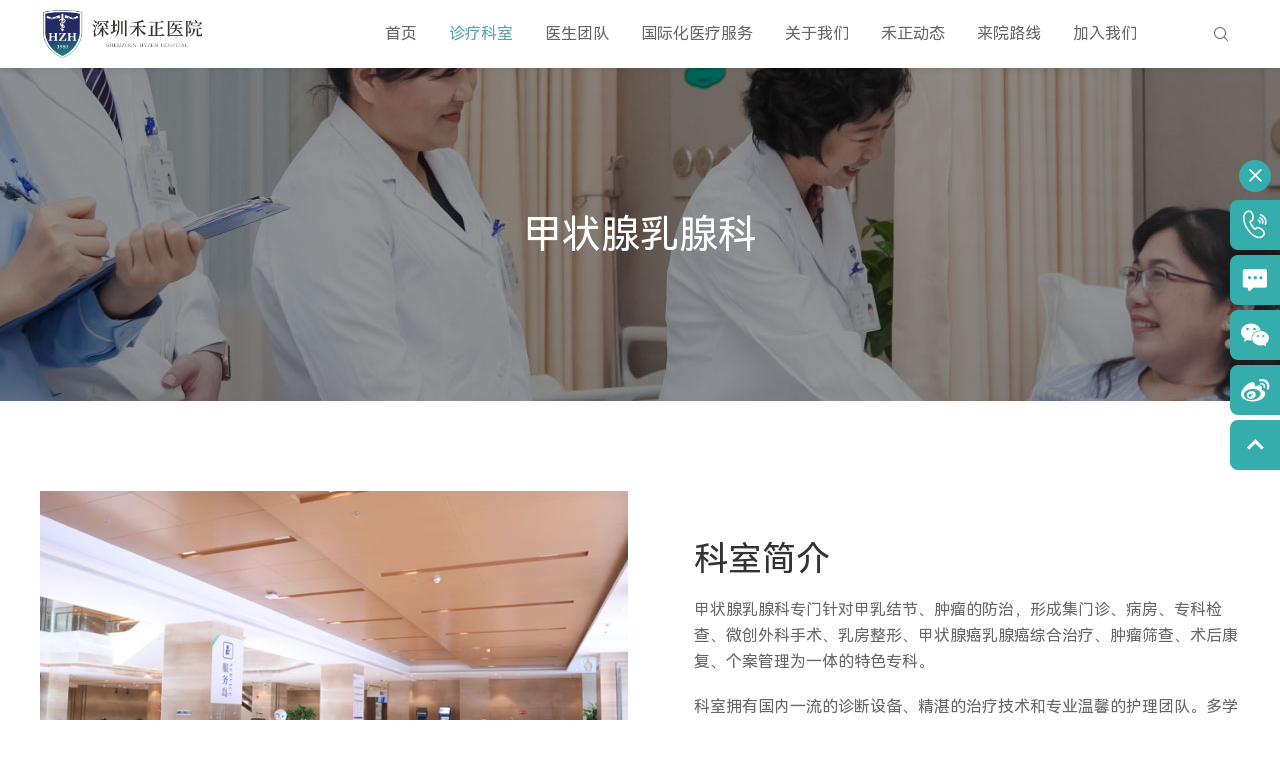

--- FILE ---
content_type: text/html; charset=utf-8
request_url: http://hyzenhospital.com/article/273.html
body_size: 11028
content:
<!DOCTYPE html5>
<html>
<head>
    <meta charset="UTF-8" />
    <meta name="viewport" content="width=device-width, initial-scale=1.0" />
    <meta name="Keywords" content="甲状腺乳腺科-深圳禾正医院，大型综合医院 ,医保定点机构，港澳药械通指定医疗机构" />
    <meta name="Description" content="甲状腺乳腺科-深圳禾正医院是深圳南山区重点民生工程之一，遵循循证医学原则，坚持“以病人为中心”的服务理念，由来自国内大型医院的禾正专家团队，为深圳地区患者提供个性化、专业化的医疗服务。" />
    
    <title>甲状腺乳腺科-深圳禾正医院，大型综合医院 ,医保定点机构，港澳药械通指定医疗机构</title>



    <link rel="stylesheet" type="text/css" href="/pc/css/rest.css" />
    <link rel="stylesheet" type="text/css" href="/pc/css/iconfont.css" />
    <link rel="stylesheet" type="text/css" href="/pc/css/base.min.css" />
    <link rel="stylesheet" type="text/css" href="/pc/css/lightbox.min.css" />
    <link rel="stylesheet" type="text/css" href="/pc/css/style.css?v=daw9ZPjJbJuE-C_IGZTWtk9hMCTQrGqZgdmZMueNJkM">
    <link rel="stylesheet" type="text/css" href="/pc/css/animate.min.css" />
    <script type="text/javascript" src="/pc/js/jquery.min.js"></script>
    <link rel="stylesheet" type="text/css" href="/pc/css/wy.css?v=PWFhyxURH9lckHcrPPEkAwywdmx1SmVYIBPfAu8bt_8">

    
    <script>
var _hmt = _hmt || [];
(function() {
  var hm = document.createElement("script");
  hm.src = "https://hm.baidu.com/hm.js?b1fc946d0e9584f80ad85f6a1d1256f7";
  var s = document.getElementsByTagName("script")[0]; 
  s.parentNode.insertBefore(hm, s);
})();
</script>
</head>
<body>
    <div class="header">
        <div class="navbar">
            <div class="navbar-togger">
                <div class="icon-bar"></div>
                <div class="icon-bar"></div>
                <div class="icon-bar"></div>
            </div>
            <a href="/" class="logo">
                <img src="/pc/images/logo.jpg" alt="" />
            </a>
            <div class="navbar-search">
                <i class="iconfont icon-search search"></i>
                <i class="iconfont icon-close close"></i>
            </div>
        </div>
        <div class="nav-menu">
            <ul class="nav-list">
                    <li class="   ">
                        <div class="category-item">
                            <a href="/">首页</a>

                        </div>


                    </li>
                    <li class="active  pkm-parent ">
                        <div class="category-item">
                            <a href="/article/208.html">诊疗科室</a>
                                <div class="category-tig pkm-tig">
                                    <div class="category-rotate">
                                        <i class="iconfont icon-right2"></i>
                                    </div>
                                </div>

                        </div>

                            <div class="category-cont pkm-slide supxl">
                                <div class=" supxl-cont">
                                        <div class="supxl-cont2 clearfix">
                                            <div class="supxl-left">
                                                <a href="/article/208.html">
                                                    <h5 class="tybutton">

                                                        综合医学部
                                                    </h5>

                                                </a>



                                            </div>
                                            <div class="supxl-right clearfix">
                                                    <a href="/article/270.html">口腔全科医学科</a>
                                                    <a href="/article/271.html">儿科</a>
                                                    <a href="/article/272.html">普外科</a>
                                                    <a href="/article/273.html">甲状腺乳腺科</a>
                                                    <a href="/article/255.html">皮肤科</a>
                                                    <a href="/article/309.html">内分泌科</a>
                                                    <a href="/article/310.html">呼吸内科</a>
                                                    <a href="/article/311.html">骨科</a>
                                                    <a href="/article/312.html">泌尿外科</a>
                                                    <a href="/article/313.html">胸外科</a>
                                                    <a href="/article/314.html">妇科</a>
                                                    <a href="/article/315.html">营养科</a>
                                                    <a href="/article/316.html">耳鼻喉科</a>
                                                    <a href="/article/317.html">急诊科</a>
                                                    <a href="/article/320.html">重症医学科</a>
                                                    <a href="/article/321.html">肿瘤科</a>
                                                    <a href="/article/323.html">中医科</a>
                                                    <a href="/article/324.html">心血管内科</a>
                                                    <a href="/article/325.html">检验科</a>
                                                    <a href="/article/326.html">超声医学科</a>
                                                    <a href="/article/327.html">医学影像科</a>
                                                    <a href="/article/329.html">病理科</a>
                                                    <a href="/article/332.html">消化内科</a>
                                                    <a href="/article/344.html">麻醉科</a>
                                            </div>
                                        </div>
                                        <div class="supxl-cont2 clearfix">
                                            <div class="supxl-left">
                                                <a href="/article/209.html">
                                                    <h5 class="tybutton">

                                                        康复医学部
                                                    </h5>

                                                </a>



                                            </div>
                                            <div class="supxl-right clearfix">
                                                    <a href="/article/275.html">骨与关节康复科</a>
                                                    <a href="/article/330.html">神经康复一科</a>
                                                    <a href="/article/276.html">神经康复二科</a>
                                                    <a href="/article/277.html">神经康复三科</a>
                                                    <a href="/article/278.html">老年康复科</a>
                                                    <a href="/article/331.html">高压氧科</a>
                                                    <a href="/article/367.html">VIP病区</a>
                                            </div>
                                        </div>
                                        <div class="supxl-cont2 clearfix">
                                            <div class="supxl-left">
                                                <a href="/article/211.html">
                                                    <h5 class="tybutton">

                                                        健康管理部
                                                    </h5>

                                                </a>



                                            </div>
                                            <div class="supxl-right clearfix">
                                                    <a href="/article/368.html">体检科</a>
                                            </div>
                                        </div>
                                </div>
                            </div>

                    </li>
                    <li class="  pkm-parent ">
                        <div class="category-item">
                            <a href="/article/226.html">医生团队</a>
                                <div class="category-tig pkm-tig">
                                    <div class="category-rotate">
                                        <i class="iconfont icon-right2"></i>
                                    </div>
                                </div>

                        </div>

                            <div class="category-cont pkm-slide supxl">
                                <div class=" supxl-cont">
                                        <div class="supxl-cont2 clearfix">
                                            <div class="supxl-left">
                                                <a href="/article/226.html">
                                                    <h5 class="tybutton">

                                                        查找医生
                                                    </h5>

                                                </a>



                                            </div>
                                            <div class="supxl-right clearfix">
                                                    <a href="/article/214.html">综合医学部</a>
                                                    <a href="/article/215.html">康复医学部</a>
                                                    <a href="/article/345.html">健康管理部</a>
                                                    <a href="/article/213.html">医技科室</a>
                                            </div>
                                        </div>
                                        <div class="supxl-cont2 clearfix">
                                            <div class="supxl-left">
                                                <a href="/article/254.html">
                                                    <h5 class="tybutton">

                                                        探索诊疗科目
                                                    </h5>

                                                </a>



                                            </div>
                                            <div class="supxl-right clearfix">
                                                    <a href="/article/254.html">心血管内科</a>
                                                    <a href="/article/257.html">妇科</a>
                                                    <a href="/article/271.html">儿科</a>
                                                    <a href="/article/259.html">耳鼻喉科</a>
                                                    <a href="/article/260.html">呼吸内科</a>
                                                    <a href="/article/272.html">普外科</a>
                                                    <a href="/article/273.html">甲状腺乳腺科</a>
                                                    <a href="/article/264.html">骨科</a>
                                                    <a href="/article/255.html">皮肤科</a>
                                                    <a href="/article/266.html">消化内科</a>
                                                    <a href="/article/267.html">内分泌科</a>
                                                    <a href="/article/268.html">中医科</a>
                                                    <a href="/article/269.html">泌尿外科</a>
                                                    <a href="/article/294.html">肿瘤科</a>
                                                    <a href="/article/295.html">口腔科</a>
                                                    <a href="/article/348.html">胸外科</a>
                                                    <a href="/article/349.html">营养科</a>
                                                    <a href="/article/350.html">急诊科</a>
                                                    <a href="/article/351.html">麻醉科</a>
                                                    <a href="/article/352.html">重症医学科</a>
                                                    <a href="/article/353.html">医疗美容科</a>
                                                    <a href="/article/354.html">体检科</a>
                                                    <a href="/article/355.html">检验科</a>
                                                    <a href="/article/356.html">超声医学科</a>
                                                    <a href="/article/357.html">医学影像科</a>
                                                    <a href="/article/358.html">药学部</a>
                                                    <a href="/article/359.html">病理科</a>
                                                    <a href="/article/360.html">神经康复一科</a>
                                                    <a href="/article/361.html">神经康复二科</a>
                                                    <a href="/article/362.html">神经康复三科</a>
                                                    <a href="/article/363.html">老年康复科</a>
                                                    <a href="/article/364.html">骨与关节康复科</a>
                                                    <a href="/article/365.html">高压氧科</a>
                                            </div>
                                        </div>
                                </div>
                            </div>

                    </li>
                    <li class="   ">
                        <div class="category-item">
                            <a href="/article/227.html">国际化医疗服务</a>

                        </div>


                    </li>
                    <li class="   ">
                        <div class="category-item">
                            <a href="/article/228.html">关于我们</a>

                        </div>


                    </li>
                    <li class="  pkm-parent ">
                        <div class="category-item">
                            <a href="/article/235.html">禾正动态</a>
                                <div class="category-tig pkm-tig">
                                    <div class="category-rotate">
                                        <i class="iconfont icon-right2"></i>
                                    </div>
                                </div>

                        </div>

                            <div class="category-cont pkm-slide">
                                <div class="category-pad">

                                        <a href="/article/235.html">医院要闻</a>
                                        <a href="/article/236.html">通知公告</a>
                                        <a href="/article/237.html">医疗资讯</a>
                                        <a href="/article/238.html">禾正公益</a>
                                        <a href="/article/239.html">招标公示</a>
                                        <a href="/article/240.html">健康科普</a>
                                        <a href="/article/241.html">访谈探店</a>
                                        <a href="/article/304.html">就医指南</a>
                                </div>
                            </div>

                    </li>
                    <li class="   ">
                        <div class="category-item">
                            <a href="/article/242.html">来院路线</a>

                        </div>


                    </li>
                    <li class="   ">
                        <div class="category-item">
                            <a href="/article/243.html">加入我们</a>

                        </div>


                    </li>


            </ul>
        </div>
        <div class="nav-search">
            <div class="nav-search-box">
                <div class="nav-search-form">
                    <input type="text" placeholder="搜索内容" id="sech1" />
                    <button onclick="Sech(1)">搜索</button>
                </div>
            </div>
        </div>
    </div>
    <div class="header-hold"></div>

    

<div class="section subbanner">
    <img class="subbanner-bg" src="/pc/images/syn-1.jpg" alt="甲状腺乳腺科" />
    <div class="flex-align-items-center subbanner-content">
        <div class="container">
            <h4>甲状腺乳腺科</h4>
        </div>
    </div>
</div>

    <div class="section section-intro">
        <div class="container">
            <div class="intro-box">
                <div class="intro-left intro-left2"><div class="intro-img"><img src="/pc/images/syn-2.jpg" alt=""/></div></div><div class="intro-right intro-right2"><div class="section-title"><h5>科室简介</h5><p>甲状腺乳腺科专门针对甲乳结节、肿瘤的防治，形成集门诊、病房、专科检查、微创外科手术、乳房整形、甲状腺癌乳腺癌综合治疗、肿瘤筛查、术后康复、个案管理为一体的特色专科。</p><p>科室拥有国内一流的诊断设备、精湛的治疗技术和专业温馨的护理团队。多学科诊疗团队由甲乳外科、肿瘤内科、放疗科、影像科、病理科、整形外科、专科护士、康复师、营养师、心理咨询师等多领域专家构成，为患者制定“量体裁衣”式的个体化精准诊疗方案，提供甲乳疾病筛查预防、精确诊断、综合治疗、风险评估、心理支援的全方位医学服务。</p></div></div>


            </div>
        </div>
    </div>
    <div class="section section-radius">
        <div class="container">
            <div class="section-title"><h5>先进设备</h5></div><div class="radius-swiper radius-swiper1"><div class="swiper-container "><div class="swiper-wrapper" style="width: 1200px;"><div class="swiper-slide "><div class="flex-column-center radius-item"><img src="/pc/images/tumor-3.png" alt=""/><p>三维TOMO乳腺机</p></div></div><div class="swiper-slide "><div class="flex-column-center radius-item"><img src="/pc/images/tumor-4.png" alt=""/><p>3.0T乳腺专用线圈磁共振</p></div></div><div class="swiper-slide "><div class="flex-column-center radius-item"><img src="/pc/images/tumor-5.png" alt=""/><p>PET-CT</p></div></div><div class="swiper-slide "><div class="flex-column-center radius-item"><img src="/pc/images/tumor-6.png" alt=""/><p>直线加速器</p></div></div></div></div><div class="expert-pagination "></div></div>
        </div>
    </div>
    <div class="section rehab-other" style="
    background: #f6f9fa;
">
        <div class="container">
            <div class="section-title"><h5>诊疗范围</h5></div><div class="rehab-other-list"><div class="flex-wrap-row"><div class="col-sm-12 col-md-6"><div class="rehab-other-item"><div class="tit"><span>良性疾病</span></div><ul><li>- 哺乳期乳腺炎</li><li>- 浆细胞性乳腺炎</li><li>- 肉芽肿性乳腺炎</li><li>- 乳腺囊肿</li><li>- 乳腺结节</li><li>- 乳腺增生</li><li>- 男性乳腺发育</li><li>- 副乳</li><li>- 乳头溢液</li></ul></div></div><div class="col-sm-12 col-md-6"><div class="rehab-other-item"><div class="tit"><span>乳腺肿瘤</span></div><ul><li>- 乳腺纤维腺瘤</li><li>- 乳管内乳头状瘤</li><li>- 硬化性腺病</li><li>- 重度不典型增生</li><li>- 错构瘤</li><li>- 叶状肿瘤</li><li>- 乳腺癌</li></ul></div></div></div></div>
        </div>
    </div>
    <div class="section synthesis-service" style="    background-color: white;">
        <div class="container">
            <div class="section-title"><h5>治疗技术</h5></div><div class="synt-service-list"><div class="flex-wrap-row"><div class="col-xs-12 col-sm-3"><div class="synt-service-item synt-service-item2  synt-service-item3"><div class="tit">乳腺微小病灶穿刺活检术</div></div></div><div class="col-xs-12 col-sm-3"><div class="synt-service-item synt-service-item2  synt-service-item3"><div class="tit">乳腺微创手术</div></div></div><div class="col-xs-12 col-sm-3"><div class="synt-service-item synt-service-item2  synt-service-item3"><div class="tit">乳腺癌保乳手术</div></div></div><div class="col-xs-12 col-sm-3"><div class="synt-service-item synt-service-item2  synt-service-item3"><div class="tit">前哨淋巴结活检术</div></div></div><div class="col-xs-12 col-sm-3"><div class="synt-service-item synt-service-item2  synt-service-item3"><div class="tit">乳房重建手术</div></div></div><div class="col-xs-12 col-sm-3"><div class="synt-service-item synt-service-item2  synt-service-item3"><div class="tit">乳腺隐蔽切口腔镜手术</div></div></div><div class="col-xs-12 col-sm-3"><div class="synt-service-item synt-service-item2  synt-service-item3"><div class="tit">乳腺癌新辅助化疗</div></div></div><div class="col-xs-12 col-sm-3"><div class="synt-service-item synt-service-item2  synt-service-item3"><div class="tit">乳腺癌放疗</div></div></div><div class="col-xs-12 col-sm-3"><div class="synt-service-item synt-service-item2  synt-service-item3"><div class="tit">乳腺癌分子靶向治疗</div></div></div><div class="col-xs-12 col-sm-3"><div class="synt-service-item synt-service-item2  synt-service-item3"><div class="tit">乳腺癌内分泌治疗</div></div></div><div class="col-xs-12 col-sm-3"><div class="synt-service-item synt-service-item2  synt-service-item3"><div class="tit">乳腺癌免疫治疗</div></div></div><div class="col-xs-12 col-sm-3"><div class="synt-service-item synt-service-item2  synt-service-item3"><div class="tit">乳腺肿瘤冷热复合消融术</div></div></div></div></div>

        </div>
    </div>


    <div class="section synthesis-team">
        <div class="container">

            <div class="section-title">
                <h5>
                    医疗团队
                </h5>
            </div>
            <div class="team-box">
                <div class="team-menu">
                    <div class="swiper-container">
                        <div class="swiper-wrapper">
                                                            <div class="swiper-slide active-nav ">
                                    <div class="team-menu-item">
                                        <div class="m-img">
                                            <img src="/userfiles/images/2024/08/20/2024082014029412.png" alt="黄荣进" />
                                        </div>
                                        <div class="name">
                                            黄荣进
                                        </div>
                                    </div>
                                </div>
                                <div class="swiper-slide  ">
                                    <div class="team-menu-item">
                                        <div class="m-img">
                                            <img src="/userfiles/images/2023/10/23/2023102315032132.png" alt="周颉" />
                                        </div>
                                        <div class="name">
                                            周颉
                                        </div>
                                    </div>
                                </div>
                        </div>
                    </div>
                    <div class="team-menu-scrollbar"></div>
                </div>
                <div class="team-view">
                    <div class="swiper-container">
                        <div class="swiper-wrapper">
                                <div class="swiper-slide">
                                    <div class="team-view-item">
                                        <div class="m-img">
                                            <img src="/userfiles/images/2024/08/20/2024082014029412.png" alt="黄荣进" />
                                        </div>
                                        <div class="m-cont">
                                            <div>
                                                <span class="name">黄荣进</span>
                                                <span class="tag">甲状腺乳腺科 主治医师</span>
                                            </div>
                                            <div class="desc">
                                                毕业于辽宁医学院临床医学专业，获医学学士学位。目前在广州医科大学附属第二医院攻读外科学硕士课程。曾任职于香港大学深圳医院，积累了丰富的临床经验。
                                            </div>
                                            <div class="ys-btn">
                                                <a href="/articledetail/823.html" class="btn-export">查看详情</a>

                                            </div>
                                        </div>
                                    </div>
                                </div>
                                <div class="swiper-slide">
                                    <div class="team-view-item">
                                        <div class="m-img">
                                            <img src="/userfiles/images/2023/10/23/2023102315032132.png" alt="周颉" />
                                        </div>
                                        <div class="m-cont">
                                            <div>
                                                <span class="name">周颉</span>
                                                <span class="tag">甲状腺乳腺科 副主任医师 </span>
                                            </div>
                                            <div class="desc">
                                                擅长乳腺及甲状腺疾病全部诊疗技术和手术，包括乳腺、甲状腺病灶超声定位、细针穿刺活检FNA、空芯针穿刺活检CNB、微创旋切术VAB、微波消融术；钼靶立体定位下钙化灶微创活检术SVAB；钩针Hookwire定位乳腺微小病灶切除术；乳腺癌美容切口保乳术，乳房整形术，自体肌皮瓣或假体乳房重建术，保留哺乳功能的乳头内陷矫正术；乳腺癌根治术，前哨淋巴结活检术；甲状腺癌根治术，功能性侧颈淋巴结清扫术；隐蔽切口的乳腺、甲状腺腔镜微创手术。临床工作中提倡乳腺、甲状腺外科精准化、微创化手术，践行肿瘤“量体裁衣”式的个体化综合治疗。
                                            </div>
                                            <div class="ys-btn">
                                                <a href="/articledetail/728.html" class="btn-export">查看详情</a>

                                            </div>
                                        </div>
                                    </div>
                                </div>
                        </div>
                    </div>
                    <div class="swiper-prev">
                        <em class="iconfont icon-youjiantou1"></em>
                    </div>
                    <div class="swiper-next">
                        <em class="iconfont icon-youjiantou"></em>
                    </div>
                </div>
            </div>
        </div>
    </div>













    <div class="footer">
        <div class="container">
            <div class="clearfix">
                <div class="footer-left">
<p><img class="logo" src="/pc/images/logo.jpg" alt=""/></p><p class="yb">医保定点医院</p><p class="xm">深圳市2020年社会民生重大项目</p>                </div>
                <div class="footer-center">
                    <div class="footer-title">关注禾正</div>
                    <div class="share">
                        <div class="bdsharebuttonbox">
                                <a
                                   class="dbfximg iconfont icon-weixin"
                                   data-cmd="weixin"
                                   title="weixin">

                                        <img src="/pc/img/wx.jpg" />


                                </a>
                                <a
                                   class="dbfximg iconfont icon-weibo "
                                   data-cmd="weibo "
                                   title="weibo ">

                                        <img src="/userfiles/images/2023/10/12/2023101215033731.jpg" />


                                </a>


                        </div>
                    </div>
                </div>
                <div class="footer-right">
                    <div class="footer-title">友情链接</div>
                    <ul class="footer-link">
                            <li><a href="http://www.cdyfy.com/" target="_blank">南昌大学第一附属医院</a></li>
                            <li><a href="http://www.spauldingrehab.org/" target="_blank">美国麻省总医院</a></li>
                            <li><a href="http://wjw.sz.gov.cn/" target="_blank">市卫健委</a></li>
                            <li><a href="http://wsjkw.gd.gov.cn/" target="_blank">省卫健委</a></li>
                            <li><a href="http://www.nhc.gov.cn/" target="_blank">国家卫健委</a></li>

                    </ul>
                </div>
            </div>
            <div class="footer-bottom">
                Copyright 2023 深圳禾正医院 All Rights Reserved 公安备案号：1101010023 京卫网审字 【2023】第39号 <a href='http://beian.miit.gov.cn/' rel='nofollow' target='_blank'>粤ICP备20067235号</a><script src='https://pw.cnzz.com/c.php?id=1279043017@5843b6d98a&l=2' language='JavaScript' charset='gb2312'></script>

                <span class="ctmon">技术支持：<a href="https://www.ctmon.com/">CTMON</a></span>
            </div>
        </div>
    </div>

    <div class="right-flex show">
        <div class="right-close">
            <div class="close-icon iconfont icon-close"></div>
        </div>
        <ul class="f-cb">
                    <li class="two three">
                        <a href="https://rgak7.kuaishang.cn/bs/im.htm?cas=60286___451684&amp;fi=77171"target="_blank">
                            <span class="ico ico04 iconfont icon-xiaoxi2"></span>
                            <p>在线咨询</p>
                        </a>
                    </li>
                    <li class="two three">
                        <a href="/article/304.html"target="_blank">
                            <span class="ico ico04 iconfont icon-xiaoxi"></span>
                            <p>就医指南</p>
                        </a>
                    </li>
                    <li class="four">
                        <a href="javascript:;">
                            <span class="ico ico03 iconfont icon-weixin"></span>
                            <p>
                                <img src="/userfiles/images/2023/10/12/2023101215033731.jpg" alt="微博 ">
                            </p>
                        </a>
                    </li>
                    <li class="four">
                        <a href="javascript:;">
                            <span class="ico ico03 iconfont icon-weibo"></span>
                            <p>
                                <img src="/userfiles/images/2023/10/12/2023101215043662.jpg" alt="微信 ">
                            </p>
                        </a>
                    </li>


            <li class="to-top">
                <a href="javascript:;">
                    <span class="ico ico08 iconfont icon-xjiantou"></span>
                </a>
            </li>
        </ul>
    </div>

    <style>
        .input-on {
            border: 1px solid red !important;
        }
    </style>

    <script type="text/javascript" src="/pc/js/base.min.js"></script>
    <script type="text/javascript" src="/pc/js/main.js"></script>
    <script type="text/javascript" src="/pc/js/wow.min.js"></script>



    
    <script type="text/javascript">
        $(function () {
            // 中心简介
            var viewSwiper = new Swiper(".synt-intro-swiper .swiper-container", {
                onSlideChangeStart: function () {
                    updateNavPosition();
                },
            });

            $(".synt-intro-menu .arrow-left").on("click", function (e) {
                e.preventDefault();
                if (viewSwiper.activeIndex == 0) {
                    viewSwiper.slideTo(viewSwiper.slides.length - 1, 1000);
                    return;
                }
                viewSwiper.slidePrev();
            });
            $(".synt-intro-menu .arrow-right").on("click", function (e) {
                e.preventDefault();
                if (viewSwiper.activeIndex == viewSwiper.slides.length - 1) {
                    viewSwiper.slideTo(0, 1000);
                    return;
                }
                viewSwiper.slideNext();
            });

            var previewSwiper = new Swiper(".synt-intro-menu .swiper-container", {
                //visibilityFullFit: true,
                slidesPerView: "auto",
                allowTouchMove: false,
                slidesPerView: 6,
                breakpoints: {
                    // 当宽度小于等于768
                    768: {
                        slidesPerView: 3,
                    },
                },
                onTap: function () {
                    viewSwiper.slideTo(previewSwiper.clickedIndex);
                },
            });

            function updateNavPosition() {
                $(".synt-intro-menu .active-nav").removeClass("active-nav");
                var activeNav = $(".synt-intro-menu .swiper-slide")
                    .eq(viewSwiper.activeIndex)
                    .addClass("active-nav");
                if (!activeNav.hasClass("swiper-slide-visible")) {
                    if (activeNav.index() > previewSwiper.activeIndex) {
                        var thumbsPerNav =
                            Math.floor(previewSwiper.width / activeNav.width()) - 1;
                        previewSwiper.slideTo(activeNav.index() - thumbsPerNav);
                    } else {
                        previewSwiper.slideTo(activeNav.index());
                    }
                }
            }

            // 多学科诊疗团队
            var teamViewSwiper = new Swiper(".team-view .swiper-container", {
                slidesPerView: 1,
                observer: true,
                observeParents: true,
                onSlideChangeStart: function () {
                    updateTeamNavPosition();
                },
            });

            $(".team-view .swiper-prev,.team-menu .swiper-prev").on(
                "click",
                function (e) {
                    e.preventDefault();
                    if (teamViewSwiper.activeIndex == 0) {
                        teamViewSwiper.slideTo(teamViewSwiper.slides.length - 1, 1000);
                        return;
                    }
                    teamViewSwiper.slidePrev();
                }
            );
            $(".team-view .swiper-next,.team-menu .swiper-next").on(
                "click",
                function (e) {
                    e.preventDefault();
                    if (
                        teamViewSwiper.activeIndex ==
                        teamViewSwiper.slides.length - 1
                    ) {
                        teamViewSwiper.slideTo(0, 1000);
                        return;
                    }
                    teamViewSwiper.slideNext();
                }
            );

            var teamMenuSwiper = new Swiper(".team-menu .swiper-container", {
                //visibilityFullFit: true,
                // slidesPerView: "auto",
                allowTouchMove: false,
                direction: "vertical",
                slidesPerView: 3,
                scrollbar: ".team-menu-scrollbar",
                scrollbarHide: false,
                scrollbarDraggable: true,
                scrollbarSnapOnRelease: true,
                observer: true,
                observeParents: true,
                onTap: function () {
                    teamViewSwiper.slideTo(teamMenuSwiper.clickedIndex);
                },
                breakpoints: {
                    // 当宽度小于等于768
                    768: {
                        direction: "horizontal",
                    },
                },
            });

            function updateTeamNavPosition() {
                $(".team-menu .active-nav").removeClass("active-nav");
                var teamActiveNav = $(".team-menu .swiper-slide")
                    .eq(teamViewSwiper.activeIndex)
                    .addClass("active-nav");
                if (!teamActiveNav.hasClass("swiper-slide-visible")) {
                    if (teamActiveNav.index() > teamMenuSwiper.activeIndex) {
                        var teamThumbsPerNav =
                            Math.floor(teamMenuSwiper.width / teamActiveNav.width()) - 1;
                        teamMenuSwiper.slideTo(teamActiveNav.index() - teamThumbsPerNav);
                    } else {
                        teamMenuSwiper.slideTo(teamActiveNav.index());
                    }
                }
            }
        });
    </script>

    <script>

        $(function () {

            GetradiusSwiper("radius-swiper1", 4, false);
            GetradiusSwiper("radius-swiper2", 3, 4000);

        });

        function GetradiusSwiper(e, sum, lb) {
            // 诊疗范围
            var radiusSwiper = new Swiper("." + e + " .swiper-container", {
                autoplay: lb,
                speed: 400,
                observer: true,
                observeParents: true,
                slidesPerColumn: 2,
                slidesPerColumnFill: "row",
                slidesPerView: sum,
                pagination: "." + e + " .expert-pagination",
                paginationClickable: true,
                breakpoints: {
                    // 当宽度小于等于768
                    768: {
                        slidesPerView: 2,
                    },
                    992: {
                        slidesPerView: 3,
                    },
                    1240: {
                        slidesPerView: 4,
                    },
                },
            });
        }

        // 优势诊疗服务
        var serviceSwiper = new Swiper(
            ".tumor-service-swiper .swiper-container",
            {
                speed: 1000,
                observer: true,
                observeParents: true,
                autoplayDisableOnInteraction: false,
                loop: false,
                slidesPerView: "auto",
                spaceBetween: 20,
                breakpoints: {
                    // 当宽度小于等于768
                    768: {
                        spaceBetween: 10,
                    },
                },
                pagination: ".tumor-service-swiper .expert-pagination",
                paginationClickable: true,
            }
        );

        $(".tumor-service-swiper").on("hover", ".swiper-slide", function () {
            $(this).addClass("on").siblings().removeClass("on");
        });

        var deviceSwiper = new Swiper(
            ".tumor-device-swiper .swiper-container",
            {
                speed: 1000,
                observer: true,
                observeParents: true,
                autoplayDisableOnInteraction: false,
                loop: false,
                slidesPerView: "auto",
                pagination: ".tumor-device-swiper .expert-pagination",
                paginationClickable: true,
            }
        );
        $(".tumor-device-swiper").on("hover", ".swiper-slide", function () {
            $(this).addClass("on").siblings().removeClass("on");
        });

    </script>





    <script type="text/javascript">
        $(function () {

            // 动画初始化
            if (typeof WOW != 'undefined') {
                var wow = new WOW({
                    boxClass: 'wow',
                    animateClass: 'animated',
                    offset: 0,
                    mobile: false,
                    live: true
                });
                wow.init();
            }


            // 5H尊享医疗服务
            var serviceSwipers = [];
            $(".home-service-box").each(function () {
                var id = $(this).attr("id");
                var item = new Swiper("#" + id + " .swiper-container", {
                    autoplay: false,
                    speed: 600,
                    loop: true,
                    observer: true,
                    observeParents: true,
                    prevButton: "#" + id + " .h-service-prev",
                    nextButton: "#" + id + " .h-service-next",
                    autoplayDisableOnInteraction: false,
                    paginationClickable: true,
                    pagination: "#" + id + " .h-service-pagination",
                });
                serviceSwipers.push(item);
            });
            $(".home-service-menu").on("click", "li", function () {
                var _key = $(this).attr("data-id");
                $(this).addClass("active").siblings().removeClass("active");
                $("#" + _key)
                    .addClass("active")
                    .siblings()
                    .removeClass("active");
            });
        });
    </script>
    <script>
        //搜索
        function Sech(i) {
            var sum = $("#sech" + i).val();
            console.log(sum);
            if (sum.indexOf("搜索:") > -1 || sum == "" || sum == null) {

                alert("请输入关键字进行查询");
            } else {
                location.href = "/search/" + sum + ".html";
            }
        }


        $("#sech1").keyup(function (event) {
            if (event.keyCode == 13) {
                Sech(1);
            }
        });
        $("#sech2").keyup(function (event) {
            if (event.keyCode == 13) {
                Sech(2);
            }
        });


        $(".yqlj").hover(function () {
            $(".yqljlist").show();

        });
        // html5-video标签屏蔽右键视频另存为的js代码
        $("video").bind('contextmenu', function () {
            return false;
        })

    </script>


    <script>
        $(window).scroll(function () {
            var h = $(window).height();
            var sc = $(window).scrollTop();
            var bh = $("body").height();
            if (sc > 0) {
                $(".header").addClass('headerbgm')
            } else {
                $(".header").removeClass("headerbgm")
            };
        });

    </script>
    <script>
        
        $(function () {
            //getTop();
            // kf
            $(".right-close").click(function () {
                $('.right-flex').toggleClass("show");
                if ($('.right-flex').hasClass("show")) {
                    $('.right-flex').find("li").fadeIn()
                } else {
                    $('.right-flex').find("li").fadeOut()
                }
            });
            $(".right-flex .to-top").click(function () {
                $("html,body").animate({
                    "scrollTop": 0
                }, 1000);
            });


        });
        //杩斿洖椤堕儴
        function getTop() {
            var top = $(document).scrollTop();
            if ($(document).scrollTop() > 300) {
                $(".right-flex").show();
            } else {
                $(".right-flex").hide();
            }
            setTimeout(getTop);
        }

    </script>
</body>
</html>





--- FILE ---
content_type: text/css
request_url: http://hyzenhospital.com/pc/css/rest.css
body_size: 3950
content:
@charset "UTF-8";

/*重置样式*/
* {
    margin: 0;
    padding: 0;
    box-sizing: border-box;
    -webkit-border: border-color;
    -moz-box-sizing: border-box;
    outline: none;
}

html {
    -webkit-text-size-adjust: 100%;
    -ms-text-size-adjust: 100%;
    -webkit-tap-highlight-color: rgba(0, 0, 0, 0);
    font-size: 77px;
}

h1,
h2,
h3,
h4,
h5,
h6 {
    font-family: inherit;
    font-weight: 400;
    line-height: 1.2;
    color: inherit;
}

ul,
li {
    list-style: none;
}

a {
    text-decoration: none;
    color: inherit;
}

img {
    vertical-align: middle;
    outline: none;
    border: 0;
}

/*字体*/
/* @font-face {
font-family: "Poppins";
src: url("../fonts/Poppins-Regular.ttf");
font-weight: normal;
}
@font-face {
font-family: "Poppins";
src: url("../fonts/Poppins-Bold.ttf");
font-weight: bold;
} */

body {
    font-family: "Open Sans", "PingFang SC", "Microsoft YaHei", "Helvetica Neue", "Hiragino Sans GB", "WenQuanYi Micro Hei", Arial, sans-serif;
    font-size: 14px;
    line-height: 1.5;
    font-weight: normal;
    color: #333;
    background: #fff;
}

input,
button,
textarea,
select {
    outline: none;
    font-family: inherit;
    border: none;
    background: none;
    appearance: none;
    -moz-appearance: none;
    -webkit-appearance: none;
}

    select::-ms-expand {
        display: none;
    }

iframe {
    border: none;
    vertical-align: top;
}

:before,
:after {
    box-sizing: border-box;
}

em {
    font-style: normal;
}

table {
    border-spacing: 0;
    border-collapse: collapse;
    background-color: transparent;
}

/*全局样式*/
.mCSB_inside > .mCSB_container {
    margin-right: 20px;
}

.dis-table {
    display: table;
    width: 100%;
    height: 100%;
}

.dis-cell {
    display: table-cell;
    vertical-align: middle;
}

.flex-wrap-row {
    display: -webkit-box;
    display: flex;
    flex-wrap: wrap;
    margin: 0 -15px;
}

.section {
    width: 100%;
    overflow: hidden;
}

.text-center {
    text-align: center;
}

.container {
    padding-right: 15px;
    padding-left: 15px;
    margin: 0 auto;
}

.row {
    margin-right: -15px;
    margin-left: -15px;
}

    .container::before,
    .container::after,
    .clearfix::before,
    .clearfix::after,
    .row::before,
    .row::after {
        display: table;
        content: " ";
    }

    .container::after,
    .clearfix::after,
    .row::after {
        clear: both;
    }

.col-xs-1,
.col-sm-1,
.col-md-1,
.col-lg-1,
.col-xs-2,
.col-sm-2,
.col-md-2,
.col-lg-2,
.col-xs-3,
.col-sm-3,
.col-md-3,
.col-lg-3,
.col-xs-4,
.col-sm-4,
.col-md-4,
.col-lg-4,
.col-xs-5,
.col-sm-5,
.col-md-5,
.col-lg-5,
.col-xs-6,
.col-sm-6,
.col-md-6,
.col-lg-6,
.col-xs-7,
.col-sm-7,
.col-md-7,
.col-lg-7,
.col-xs-8,
.col-sm-8,
.col-md-8,
.col-lg-8,
.col-xs-9,
.col-sm-9,
.col-md-9,
.col-lg-9,
.col-xs-10,
.col-sm-10,
.col-md-10,
.col-lg-10,
.col-xs-11,
.col-sm-11,
.col-md-11,
.col-lg-11,
.col-xs-12,
.col-sm-12,
.col-md-12,
.col-lg-12 {
    position: relative;
    min-height: 1px;
    padding-right: 15px;
    padding-left: 15px;
}

.col-xs-1,
.col-xs-2,
.col-xs-3,
.col-xs-4,
.col-xs-5,
.col-xs-6,
.col-xs-7,
.col-xs-8,
.col-xs-9,
.col-xs-10,
.col-xs-11,
.col-xs-12 {
    float: left;
}

.col-xs-12 {
    width: 100%;
}

.col-xs-11 {
    width: 91.66666667%;
}

.col-xs-10 {
    width: 83.33333333%;
}

.col-xs-9 {
    width: 75%;
}

.col-xs-8 {
    width: 66.66666667%;
}

.col-xs-7 {
    width: 58.33333333%;
}

.col-xs-6 {
    width: 50%;
}

.col-xs-5 {
    width: 41.66666667%;
}

.col-xs-4 {
    width: 33.33333333%;
}

.col-xs-3 {
    width: 25%;
}

.col-xs-2 {
    width: 16.66666667%;
}

.col-xs-1 {
    width: 8.33333333%;
}

@media (min-width: 768px) {
    html {
        font-size: 85px;
    }

    .container {
        width: 750px;
    }

    .pull-left {
        float: left;
    }

    .pull-right {
        float: right;
    }

    .col-sm-1,
    .col-sm-2,
    .col-sm-3,
    .col-sm-4,
    .col-sm-5,
    .col-sm-6,
    .col-sm-7,
    .col-sm-8,
    .col-sm-9,
    .col-sm-10,
    .col-sm-11,
    .col-sm-12,
    .col-sm-35 {
        float: left;
    }

    .col-sm-12 {
        width: 100%;
    }

    .col-sm-11 {
        width: 91.66666667%;
    }

    .col-sm-10 {
        width: 83.33333333%;
    }

    .col-sm-9 {
        width: 75%;
    }

    .col-sm-8 {
        width: 66.66666667%;
    }

    .col-sm-7 {
        width: 58.33333333%;
    }

    .col-sm-6 {
        width: 50%;
    }

    .col-sm-5 {
        width: 41.66666667%;
    }

    .col-sm-4 {
        width: 33.33333333%;
    }

    .col-sm-3 {
        width: 25%;
    }

    .col-sm-24 {
        width: 20%;
    }

    .col-sm-2 {
        width: 16.66666667%;
    }

    .col-sm-1 {
        width: 8.33333333%;
    }
}

@media (min-width: 992px) {
    .container {
        width: 970px;
    }

    .col-md-1,
    .col-md-2,
    .col-md-3,
    .col-md-4,
    .col-md-5,
    .col-md-6,
    .col-md-7,
    .col-md-8,
    .col-md-9,
    .col-md-10,
    .col-md-11,
    .col-md-12 {
        float: left;
    }

    .col-md-12 {
        width: 100%;
    }

    .col-md-11 {
        width: 91.66666667%;
    }

    .col-md-10 {
        width: 83.33333333%;
    }

    .col-md-9 {
        width: 75%;
    }

    .col-md-8 {
        width: 66.66666667%;
    }

    .col-md-7 {
        width: 58.33333333%;
    }

    .col-md-6 {
        width: 50%;
    }

    .col-md-5 {
        width: 41.66666667%;
    }

    .col-md-4 {
        width: 33.33333333%;
    }

    .col-md-3 {
        width: 25%;
    }

    .col-md-2 {
        width: 16.66666667%;
    }

    .col-md-1 {
        width: 8.33333333%;
    }
}

@media (min-width: 1240px) {
    .container {
        width: 1230px;
    }

    .col-lg-1,
    .col-lg-2,
    .col-lg-3,
    .col-lg-4,
    .col-lg-5,
    .col-lg-6,
    .col-lg-7,
    .col-lg-8,
    .col-lg-9,
    .col-lg-10,
    .col-lg-11,
    .col-lg-12 {
        float: left;
    }

    .col-lg-12 {
        width: 100%;
    }

    .col-lg-11 {
        width: 91.66666667%;
    }

    .col-lg-10 {
        width: 83.33333333%;
    }

    .col-lg-9 {
        width: 75%;
    }

    .col-lg-8 {
        width: 66.66666667%;
    }

    .col-lg-7 {
        width: 58.33333333%;
    }

    .col-lg-6 {
        width: 50%;
    }

    .col-lg-5 {
        width: 41.66666667%;
    }

    .col-lg-4 {
        width: 33.33333333%;
    }

    .col-lg-3 {
        width: 25%;
    }

    .col-lg-2 {
        width: 16.66666667%;
    }

    .col-lg-1 {
        width: 8.33333333%;
    }
}

@media (min-width: 1440px) {
    html {
        font-size: 100px;
    }

    .container {
        width: 1430px;
    }
}

/* 移动端隐藏 */
.mobile-hide {
    display: none;
}
/* 移动端显示 */
.mobile-show {
    display: block;
}

@media (min-width: 768px) {
    .mobile-hide {
        display: block;
    }

    .mobile-show {
        display: none;
    }
}

.flex-align-items-center {
    display: -webkit-box;
    display: -webkit-flex;
    display: -moz-box;
    display: -ms-flexbox;
    display: flex;
    -webkit-box-align: center;
    -webkit-align-items: center;
    -moz-box-align: center;
    -ms-flex-align: center;
    align-items: center;
}

.flex-column-center {
    display: -webkit-box;
    display: -webkit-flex;
    display: -moz-box;
    display: -ms-flexbox;
    display: flex;
    -webkit-box-orient: vertical;
    -webkit-box-direction: normal;
    -webkit-flex-direction: column;
    -moz-box-orient: vertical;
    -moz-box-direction: normal;
    -ms-flex-direction: column;
    flex-direction: column;
    -webkit-box-align: center;
    -webkit-align-items: center;
    -moz-box-align: center;
    -ms-flex-align: center;
    align-items: center;
    -webkit-box-pack: center;
    -webkit-justify-content: center;
    -moz-box-pack: center;
    -ms-flex-pack: center;
    justify-content: center;
}

.flex-column-end {
    display: -webkit-box;
    display: -webkit-flex;
    display: -moz-box;
    display: -ms-flexbox;
    display: flex;
    -webkit-box-orient: vertical;
    -webkit-box-direction: normal;
    -webkit-flex-direction: column;
    -moz-box-orient: vertical;
    -moz-box-direction: normal;
    -ms-flex-direction: column;
    flex-direction: column;
    -webkit-box-pack: end;
    -webkit-justify-content: end;
    -moz-box-pack: end;
    -ms-flex-pack: end;
    justify-content: end;
}

.flex-between-center {
    display: -webkit-box;
    display: -webkit-flex;
    display: -moz-box;
    display: -ms-flexbox;
    display: flex;
    -webkit-box-pack: justify;
    -webkit-justify-content: space-between;
    -moz-box-pack: justify;
    -ms-flex-pack: justify;
    justify-content: space-between;
    -webkit-box-align: center;
    -webkit-align-items: center;
    -moz-box-align: center;
    -ms-flex-align: center;
    align-items: center;
}

.flex1 {
    -webkit-box-flex: 1;
    -webkit-flex: 1;
    -moz-box-flex: 1;
    -ms-flex: 1;
    flex: 1;
}
/* scrollbar */
.scrollbar::-webkit-scrollbar {
    width: 2px;
    height: 2px
}

.scrollbar::-webkit-scrollbar-button:vertical {
    display: none;
}

.scrollbar::-webkit-scrollbar-track {
    box-shadow: inset 0 0 5px rgba(87, 175, 187, 0.1);
    border-radius: 10px;
    background: rgba(51, 51, 51, 0.07);
}

.scrollbar::-webkit-scrollbar-corner {
    background-color: #ffffff;
}

.scrollbar::-webkit-scrollbar-thumb {
    border-radius: 0;
    background-color: #36adad;
}

    .scrollbar::-webkit-scrollbar-thumb:vertical:hover {
        background-color: #ce132e;
    }

    .scrollbar::-webkit-scrollbar-thumb:vertical:active {
        background-color: #ce132e;
    }

.ytimg {
    position: relative;
}

    .ytimg .yt {
        width: 100%;
    }

    .ytimg .xt {
        position: absolute;
        left: 0;
        top: 0;
        width: 100%;
        height: 100%;
    }

.dbfximg {
    position: relative;
}

    .dbfximg img {
        position: absolute;
        display: none;
        max-width: 200px;
        left: -80%;
        bottom: 100%;
    }

    .dbfximg:hover img {
        display: block;
    }


.right-flex {
    position: fixed;
    top: 50%;
    right: 0;
    z-index: 9;
    margin-top: -200px;
    width: 50px;
    height: auto;
}

    .right-flex ul {
        width: 100%;
    }

    .right-flex li {
        position: relative;
        float: right;
        margin-bottom: 5px;
        width: 50px;
        height: 50px;
        border-radius: 8px 0 0 8px;
        background: #36adad;
        line-height: 50px;
        transition: width 0.3s, background 0.3s, margin 0.3s;
    }

        .right-flex li .ico {
            position: absolute;
            top: 0;
            right: 0;
            width: 50px;
            height: 50px;
            transition: right 0.3s;
        }

        .right-flex li a {
            display: block;
            width: 100%;
            height: 100%;
        }

        .right-flex li p {
            padding: 0 20px;
            color: #fff;
            font-size: 15px;
            line-height: 50px;
            transition: transform 0.3s;
        }

        .right-flex li.one {
            width: 90px;
            height: 50px;
            border-radius: 4px;
            background-color: #458d45;
        }

            .right-flex li.one p {
                padding: 3px 10px;
                text-align: center;
                font-size: 16px;
                line-height: 22px;
            }

        .right-flex li.four .ico,
        .right-flex li.li-three .ico,
        .right-flex li.two .ico {
            left: 0;
        }

        .right-flex li.four p,
        .right-flex li.li-three p,
        .right-flex li.two p {
            padding: 0 20px 0 50px;
        }

        .right-flex li.four p {
            position: absolute;
            right: 50%;
            display: none;
        }

            .right-flex li.four p img {
                width: 150px;
            }

        .right-flex li.two {
            margin-right: -150px;
            width: 200px;
        }

        .right-flex li.three {
            margin-right: -100px;
            width: 150px;
        }

        .right-flex li .ico {
            color: #fff;
            text-align: center;
            font-size: 28px;
        }

            .right-flex li .ico.ico03 {
                font-size: 32px;
            }

            .right-flex li .ico.ico08 {
                font-weight: 700;
                font-size: 18px;
                transform: rotate(180deg);
            }

    .right-flex .right-close {
        width: 100%;
        height: 40px;
        font-weight: 700;
        font-size: 12px;
    }

    .right-flex .close-icon {
        display: block;
        margin: 0 auto 10px;
        width: 32px;
        height: 32px;
        border-radius: 50%;
        background: #36adad;
        color: #fff;
        text-align: center;
        font-size: 14px;
        line-height: 32px;
        cursor: pointer;
        transition: all 0.3s;
        transform: rotate(45deg);
    }

    .right-flex.show .close-icon {
        transform: rotate(0);
    }

    .right-flex .to-top em {
        display: block;
        padding-top: 10px;
        color: #fff;
        text-align: center;
    }

@media (min-width: 1151px) {
    .right-flex li:hover {
        width: 50px;
        background: #36adad;
    }

    .right-flex li.one:hover {
        width: 90px;
        background-color: #0b47a9;
    }

    .right-flex li.four:hover .ico,
    .right-flex li.li-three:hover .ico,
    .right-flex li.two:hover .ico,
    .right-flex li:hover .ico {
        right: 0;
        left: auto;
    }

    .right-flex li.two:hover {
        margin-right: 0;
        width: 220px;
    }

    .right-flex li.three:hover {
        margin-right: 0;
        width: 140px;
    }

    .right-flex li.four:hover {
        margin-right: 0;
        width: 155px;
    }

    .right-flex li.li-three:hover p,
    .right-flex li.two:hover p {
        padding: 0 20px;
    }

    .right-flex li.four:hover p:last-child {
        padding: 0 0px 0 0;
        display: block;
    }

        .right-flex li.four:hover p:last-child img {
            border: 3px solid #36adad;
            border-radius: 8px;
        }
}

@media (max-width: 1000px) {
    .right-flex .four,
    .right-flex .right-close,
    .right-flex .two,
    .right-flex li.one {
        display: none !important;
    }
}

@media (max-width: 640px) {
    .right-flex,
    .right-flex li {
        width: 40px;
        height: 40px;
    }

        .right-flex li .ico {
            width: 40px;
            height: 40px;
            line-height: 40px;
        }

        .right-flex .to-top em {
            margin-top: 0;
            font-size: 12px;
            line-height: 30px;
        }

    .right-flex {
        top: 100%;
    }
}


--- FILE ---
content_type: text/css
request_url: http://hyzenhospital.com/pc/css/iconfont.css
body_size: 49975
content:
@font-face {
  font-family: "iconfont"; /* Project id 1032633 */
  src: url("../fonts/iconfont.woff2?t=1693728199918") format("woff2"),
    url("../fonts/iconfont.woff?t=1693728199918") format("woff"),
    url("../fonts/iconfont.ttf?t=1693728199918") format("truetype");
}

.iconfont {
  font-family: "iconfont";
  font-style: normal;
  -webkit-font-smoothing: antialiased;
  -moz-osx-font-smoothing: grayscale;
}

.icon-douyin:before {
  content: "\e8db";
}

.icon-phone3:before {
  content: "\e60e";
}

.icon-date:before {
  content: "\e64a";
}

.icon-address2:before {
  content: "\e67b";
}

.icon-left2:before {
  content: "\e60d";
}

.icon-home:before {
  content: "\e6ec";
}

.icon-guige:before {
  content: "\e65d";
}

.icon-jieshao:before {
  content: "\e60c";
}

.icon-blogger:before {
  content: "\e65a";
}

.icon-instagram2:before {
  content: "\ea4d";
}

.icon-t_tianzige:before {
  content: "\e70a";
}

.icon-chuan:before {
  content: "\e67a";
}

.icon-tuopan:before {
  content: "\e60b";
}

.icon-gaodu:before {
  content: "\e61a";
}

.icon-vk:before {
  content: "\e62b";
}

.icon-youtube1:before {
  content: "\e63f";
}

.icon-jinggao:before {
  content: "\e62a";
}

.icon-gouwudai-copy:before {
  content: "\e732";
}

.icon-Youtube:before {
  content: "\ea4c";
}

.icon-youtobe:before {
  content: "\e60a";
}

.icon-dianhua2:before {
  content: "\e730";
}

.icon-download1:before {
  content: "\e729";
}

.icon-pen:before {
  content: "\e728";
}

.icon-share-hole:before {
  content: "\e727";
}

.icon-yanjing:before {
  content: "\e726";
}

.icon-r:before {
  content: "\e722";
}

.icon-changfangxing:before {
  content: "\e725";
}

.icon-zuanshi:before {
  content: "\e718";
}

.icon-quanbu1:before {
  content: "\e719";
}

.icon-Clip:before {
  content: "\e720";
}

.icon-shouji:before {
  content: "\e721";
}

.icon-dianshi:before {
  content: "\e723";
}

.icon-canyin1:before {
  content: "\e724";
}

.icon-instagram:before {
  content: "\e717";
}

.icon-search3:before {
  content: "\e716";
}

.icon-right3:before {
  content: "\e715";
}

.icon-prev:before {
  content: "\e714";
}

.icon-next:before {
  content: "\e713";
}

.icon-download03:before {
  content: "\e712";
}

.icon-dianzan:before {
  content: "\e711";
}

.icon-eye:before {
  content: "\e710";
}

.icon-gexingdingzhi:before {
  content: "\e707";
}

.icon-kefu1:before {
  content: "\e708";
}

.icon-changjianwenti:before {
  content: "\e709";
}

.icon-right2:before {
  content: "\e706";
}

.icon-play03:before {
  content: "\e705";
}

.icon-cardid:before {
  content: "\e704";
}

.icon-birthday:before {
  content: "\e703";
}

.icon-dianhua3:before {
  content: "\e702";
}

.icon-mail:before {
  content: "\e701";
}

.icon-mima:before {
  content: "\e700";
}

.icon-nan:before {
  content: "\e698";
}

.icon-nv:before {
  content: "\e699";
}

.icon-coffee:before {
  content: "\e697";
}

.icon-rili:before {
  content: "\e696";
}

.icon-chuanzhen1:before {
  content: "\e694";
}

.icon-youjian1:before {
  content: "\e695";
}

.icon-compass:before {
  content: "\e693";
}

.icon-down02:before {
  content: "\e692";
}

.icon-time:before {
  content: "\e691";
}

.icon-surveillance:before {
  content: "\e690";
}

.icon-citizen:before {
  content: "\e689";
}

.icon-sensor:before {
  content: "\e688";
}

.icon-skype:before {
  content: "\e684";
}

.icon-guge:before {
  content: "\e685";
}

.icon-youjiantou:before {
  content: "\e686";
}

.icon-youjiantou1:before {
  content: "\e687";
}

.icon-download02:before {
  content: "\e683";
}

.icon-dengpao:before {
  content: "\e682";
}

.icon-txsp:before {
  content: "\e681";
}

.icon-user:before {
  content: "\e680";
}

.icon-zhankai:before {
  content: "\e679";
}

.icon-back02:before {
  content: "\e678";
}

.icon-facebook02:before {
  content: "\e677";
}

.icon-gou:before {
  content: "\e676";
}

.icon-deng:before {
  content: "\e675";
}

.icon-xinxi:before {
  content: "\e674";
}

.icon-bianji:before {
  content: "\e673";
}

.icon-download01:before {
  content: "\e672";
}

.icon-qq1:before {
  content: "\e669";
}

.icon-weibo1:before {
  content: "\e670";
}

.icon-weixin1:before {
  content: "\e671";
}

.icon-back:before {
  content: "\e668";
}

.icon-datagrow:before {
  content: "\e667";
}

.icon-play2:before {
  content: "\e666";
}

.icon-email02:before {
  content: "\e665";
}

.icon-twitter:before {
  content: "\e664";
}

.icon-facebook:before {
  content: "\e663";
}

.icon-linkedin:before {
  content: "\e662";
}

.icon-youtube:before {
  content: "\e661";
}

.icon-more2:before {
  content: "\e660";
}

.icon-youxiang:before {
  content: "\e659";
}

.icon-dizhi1:before {
  content: "\e658";
}

.icon-dianhua1:before {
  content: "\e657";
}

.icon-kongjian:before {
  content: "\e656";
}

.icon-tengxunweibo:before {
  content: "\e655";
}

.icon-search1:before {
  content: "\e654";
}

.icon-youjian:before {
  content: "\e653";
}

.icon-chuanzhen:before {
  content: "\e652";
}

.icon-dizhi:before {
  content: "\e651";
}

.icon-zuoji:before {
  content: "\e607";
}

.icon-dianhua:before {
  content: "\e650";
}

.icon-jia:before {
  content: "\e649";
}

.icon-jian:before {
  content: "\e648";
}

.icon-checked:before {
  content: "\e647";
}

.icon-unchecked:before {
  content: "\e646";
}

.icon-erweima:before {
  content: "\e645";
}

.icon-gotop:before {
  content: "\e644";
}

.icon-download:before {
  content: "\e643";
}

.icon-close:before {
  content: "\e642";
}

.icon-url:before {
  content: "\e641";
}

.icon-email:before {
  content: "\e640";
}

.icon-phone2:before {
  content: "\e639";
}

.icon-address1:before {
  content: "\e638";
}

.icon-service:before {
  content: "\e637";
}

.icon-renyuan2:before {
  content: "\e636";
}

.icon-diannao:before {
  content: "\e635";
}

.icon-dashuju:before {
  content: "\e634";
}

.icon-fuwushang:before {
  content: "\e633";
}

.icon-linkwan:before {
  content: "\e632";
}

.icon-yunying:before {
  content: "\e631";
}

.icon-kefu2:before {
  content: "\e630";
}

.icon-baidu:before {
  content: "\e629";
}

.icon-mubiao:before {
  content: "\e628";
}

.icon-peixun:before {
  content: "\e627";
}

.icon-shichang:before {
  content: "\e626";
}

.icon-zhichi:before {
  content: "\e625";
}

.icon-renyuanqiehuan:before {
  content: "\e624";
}

.icon-jixiao:before {
  content: "\e623";
}

.icon-tuandui:before {
  content: "\e622";
}

.icon-ziyuan:before {
  content: "\e621";
}

.icon-quanbu:before {
  content: "\e620";
}

.icon-lingshou:before {
  content: "\e619";
}

.icon-canyin:before {
  content: "\e618";
}

.icon-lvyou:before {
  content: "\e617";
}

.icon-dianhuaji:before {
  content: "\e616";
}

.icon-pengyouquan:before {
  content: "\e615";
}

.icon-search:before {
  content: "\e614";
}

.icon-play:before {
  content: "\e613";
}

.icon-kefu:before {
  content: "\e612";
}

.icon-phone:before {
  content: "\e611";
}

.icon-diqiu:before {
  content: "\e610";
}

.icon-renyuan:before {
  content: "\e609";
}

.icon-address:before {
  content: "\e608";
}

.icon-down:before {
  content: "\e606";
}

.icon-weixin:before {
  content: "\e605";
}

.icon-weibo:before {
  content: "\e604";
}

.icon-qq:before {
  content: "\e603";
}

.icon-right:before {
  content: "\e602";
}

.icon-left:before {
  content: "\e601";
}

.icon-more:before {
  content: "\e600";
}


/* åœ¨çº¿é“¾æŽ¥æœåŠ¡ä»…ä¾›å¹³å°ä½“éªŒå’Œè°ƒè¯•ä½¿ç”¨ï¼Œå¹³å°ä¸æ‰¿è¯ºæœåŠ¡çš„ç¨³å®šæ€§ï¼Œä¼ä¸šå®¢æˆ·éœ€ä¸‹è½½å­—ä½“åŒ…è‡ªè¡Œå‘å¸ƒä½¿ç”¨å¹¶åšå¥½å¤‡ä»½ã€‚ */
@font-face {
    font-family: 'iconfont'; /* Project id 2659463 */
    src: url('//at.alicdn.com/t/c/font_2659463_s6g4lh0am4.eot?t=1691057597530'); /* IE9 */
    src: url('//at.alicdn.com/t/c/font_2659463_s6g4lh0am4.eot?t=1691057597530#iefix') format('embedded-opentype'), /* IE6-IE8 */
    url('[data-uri]') format('woff2'), url('//at.alicdn.com/t/c/font_2659463_s6g4lh0am4.woff?t=1691057597530') format('woff'), url('//at.alicdn.com/t/c/font_2659463_s6g4lh0am4.ttf?t=1691057597530') format('truetype'), url('//at.alicdn.com/t/c/font_2659463_s6g4lh0am4.svg?t=1691057597530#iconfont') format('svg');
}

.iconfont {
    font-family: "iconfont" !important;
    font-size: 16px;
    font-style: normal;
    -webkit-font-smoothing: antialiased;
    -moz-osx-font-smoothing: grayscale;
}

.icon-be:before {
    content: "\e61c";
}

.icon-weibo:before {
    content: "\e604";
}

.icon-txweibo:before {
    content: "\e65f";
}

.icon-qq:before {
    content: "\e603";
}

.icon-weixin:before {
    content: "\e605";
}

.icon-facebook:before {
    content: "\e663";
}

.icon-rjiantou:before {
    content: "\e686";
}

.icon-ljiantou:before {
    content: "\e687";
}

.icon-rjiantou1:before {
    content: "\e602";
}

.icon-rjiantou2:before {
    content: "\e61f";
}

.icon-ljiantou1:before {
    content: "\e601";
}

.icon-fanhui:before {
    content: "\e668";
}

.icon-xjiantou:before {
    content: "\e692";
}

.icon-jiahao:before {
    content: "\e649";
}

.icon-next:before {
    content: "\e706";
}

.icon-qqmb::before {
    content: "\e65f";
}

.icon-sjiantou::before {
    content: "\eb0b";
}

.icon-quanbu::before {
    content: "\e621";
}

.icon-sxjiantou::before {
    content: "\e646";
}

.icon-jiantou::before {
    content: "\e660";
}

.icon-dianhua::before {
    content: "\e611";
}

.icon-fasong::before {
    content: "\e72a";
}

.icon-zixun:before {
    content: "\e612";
}

.icon-dizhi:before {
    content: "\e608";
}

.icon-dizhi1:before {
    content: "\e65e";
}

.icon-sjx:before {
    content: "\e675";
}

.icon-kongjian::before {
    content: "\e656";
}

.icon-down::before {
    content: "\e606";
}

.icon-down1::before {
    content: "\e631";
}

.icon-bofang::before {
    content: "\e613";
}

.icon-dagou1::before {
    content: "\e65b";
}

.icon-dagou2::before {
    content: "\e6b4";
}

.icon-jiantou1::before {
    content: "\e706";
}

.icon-youtube:before {
    content: "\e8d0";
}

.icon-linkedin:before {
    content: "\e73e";
}

.icon-facebook:before {
    content: "\e663";
}

.icon-twitter:before {
    content: "\e664";
}

.icon-instagram:before {
    content: "\e717";
}

.icon-sljt:before {
    content: "\e606";
}

.icon-douyin:before {
    content: "\e66a";
}

.icon-youxiang:before {
    content: "\e665";
}

.icon-chakan:before {
    content: "\e626";
}

.icon-shizhong:before {
    content: "\e67c";
}

.icon-xiazai:before {
    content: "\e63b";
}

.icon-youxaing:before {
    content: "\e653";
}

.icon-kefu:before {
    content: "\e637";
}

.icon-yxiazai:before {
    content: "\ec1d";
}

.icon-duihua:before {
    content: "\e661";
}

.icon-chongzhi:before {
    content: "\e66b";
}

.icon-zixun:before {
    content: "\e64c";
}

.icon-jt:before {
    content: "\e692";
}

.icon-sj:before {
    content: "\e7ac";
}

.icon-xz:before {
    content: "\e683";
}

.icon-yxz:before {
    content: "\ebb4";
}

.icon-ssicon:before {
    content: "\e614";
}

.icon-xiaoxi:before {
    content: "\e66c";
}
.icon-xiaoxi2:before {
    content: "\e62c";
}



.icon-close:before {
    content: "\e642";
}

.icon-wz:before {
    content: "\e718";
}

.icon-jtb:before {
    content: "\e692";
}

.icon-dian::before {
    content: "\e66e";
}

.icon-home::before {
    content: "\e833";
}

.icon-wz::before {
    content: "\e641";
}

--- FILE ---
content_type: text/css
request_url: http://hyzenhospital.com/pc/css/style.css?v=daw9ZPjJbJuE-C_IGZTWtk9hMCTQrGqZgdmZMueNJkM
body_size: 28758
content:
@keyframes swing {
20% {
-webkit-transform: rotate(15deg);
transform: rotate(15deg);
}

40% {
-webkit-transform: rotate(-10deg);
transform: rotate(-10deg);
}

60% {
-webkit-transform: rotate(5deg);
transform: rotate(5deg);
}

80% {
-webkit-transform: rotate(-5deg);
transform: rotate(-5deg);
}

to {
-webkit-transform: rotate(0deg);
transform: rotate(0deg);
}
}

@keyframes disable-pointer-events {
0%, 99% {
pointer-events: none;
}

to {
pointer-events: auto;
}
}

@keyframes item-searchshow {
0% {
opacity: 1;
transform: none;
animation-timing-function: cubic-bezier(0.2727, 0.0986, 0.8333, 1);
}

40% {
opacity: 1;
}

100% {
opacity: 0;
transform: scale(0.3);
}
}
/* header - start */
.header-hold {
height: 50px;
}

.header {
position: fixed;
top: 0;
left: 0;
z-index: 500;
width: 100%;
height: 50px;
background: #fff;
box-shadow: 0 2px 5px 0 rgba(0, 0, 0, 0.06);
}

.navbar .logo img {
display: block;
height: 30px;
}

.navbar-togger {
float: left;
padding: 17px 15px;
cursor: pointer;
transition: transform 0.44s 0.2s cubic-bezier(0.04, 0.04, 0.12, 0.96), opacity 0.28s 0.36s cubic-bezier(0.52, 0.16, 0.24, 1);
}

.navbar-togger .icon-bar {
width: 20px;
height: 2px;
background: #666;
transition: all 0.3s;
}

.navbar-togger .icon-bar:nth-of-type(2) {
margin: 5px 0;
}

.navbar-search {
color: #666;
cursor: pointer;
position: relative;
}

.navbar-search .search {
display: inline-block;
transition: transform 0.36s cubic-bezier(0.54, 0.12, 0.88, 0.64), opacity 0.3s cubic-bezier(0.32, 0.08, 0.24, 1), visibility 0s linear 0.64s;
}

.navbar-search .close {
display: inline-block;
position: absolute;
top: 0;
left: 15px;
opacity: 0;
transform: scale(0);
transition: transform 0.44s 0.2s cubic-bezier(0.04, 0.04, 0.12, 0.96), opacity 0.28s 0.36s cubic-bezier(0.52, 0.16, 0.24, 1);
}

.header.open-search .navbar-search .search {
transform: scale(0);
opacity: 0;
}

.header.open-search .navbar-search .close {
opacity: 1;
transform: scale(1);
}

.category-item {
position: relative;
}

.category-tig {
display: none;
}

.category-item a,
.category-pad a {
transition: all 0.3s;
}

.category-item a:hover,
.category-cont a:hover,
.nav-list li.active .category-item a,
.category-cont a.active {
color: #55a5aa;
}

.nav-search-form {
width: 100%;
height: 0.5rem;
display: -webkit-box;
display: -webkit-flex;
display: -moz-box;
display: -ms-flexbox;
display: flex;
-webkit-box-orient: horizontal;
-webkit-box-direction: normal;
-webkit-flex-direction: row;
-moz-box-orient: horizontal;
-moz-box-direction: normal;
-ms-flex-direction: row;
flex-direction: row;
}

.nav-search-form input {
flex: 1;
border: 1px solid #dcdcdc;
font-size: 0.18rem;
color: #666;
padding: 0 0.18rem;
line-height: 0.48rem;
}

.nav-search-form button {
display: block;
width: 1rem;
height: 0.5rem;
font-size: 0.18rem;
color: #fff;
text-align: center;
line-height: 0.5rem;
background: url("../images/jb.jpg") repeat-y;
background-size: 100% auto;
cursor: pointer;
}

@media (max-width: 1239px) {
.header {
transition: background 0.44s 0.2s cubic-bezier(0.52, 0.16, 0.24, 1), height 0.56s cubic-bezier(0.52, 0.16, 0.24, 1);
}

.navbar {
height: 50px;
position: relative;
}

.navbar .logo {
padding: 10px 15px;
position: absolute;
top: 0;
left: 50%;
transform: translateX(-50%);
}

.navbar-search {
float: right;
padding: 0 15px;
line-height: 50px;
font-size: 18px;
}

.nav-menu,
.nav-search {
position: absolute;
top: 50px;
left: 0;
bottom: 0;
right: 0;
width: 100%;
z-index: 600;
padding: 20px 15px;
border-top: 1px solid #e5e5e5;
overflow-x: hidden;
overflow-y: auto;
visibility: hidden;
transition: visibility 0s linear 1s;
}

.header.open-menu,
.header.open-search {
height: 100%;
background: #fff;
transition: background 0.36s cubic-bezier(0.32, 0.08, 0.24, 1), height 0.56s cubic-bezier(0.52, 0.16, 0.24, 1);
}

.header.open-menu .navbar-search,
.header.open-search .navbar-togger {
transform: translateY(8px);
opacity: 0;
visibility: hidden;
transition: transform 0.36s cubic-bezier(0.54, 0.12, 0.88, 0.64), opacity 0.3s cubic-bezier(0.32, 0.08, 0.24, 1), visibility 0s linear 0.64s;
}

.header.open-menu .nav-menu,
.header.open-search .nav-search {
visibility: visible;
transition-delay: 0s;
}

.header.open-menu .navbar-togger .icon-bar:nth-of-type(1) {
transform: translate(0, 7px) rotate(45deg);
}

.header.open-menu .navbar-togger .icon-bar:nth-of-type(2) {
opacity: 0;
transform: translateX(5px);
}

.header.open-menu .navbar-togger .icon-bar:nth-of-type(3) {
transform: translate(0, -7px) rotate(-45deg);
}

.nav-search-box {
opacity: 0;
pointer-events: none;
margin-top: 20px;
}

.nav-list li {
border-bottom: 1px solid #e5e5e5;
opacity: 0;
pointer-events: none;
}

.header.open-search .nav-search-box,
.header.open-menu .nav-list li {
opacity: 1;
pointer-events: auto;
transform: none;
}

.nav-search-box,
.nav-list li:nth-child(1) {
transform: translateY(-44px);
transition: opacity 0.3345s cubic-bezier(0.52, 0.16, 0.52, 0.84) 0.15s, transform 0.4669s cubic-bezier(0.52, 0.16, 0.52, 0.84) 0.108s;
}

.header.open-search .nav-search-box,
.header.open-menu .nav-list li:nth-child(1) {
transition: opacity 0.3091s cubic-bezier(0.32, 0.08, 0.24, 1) 0.03s, transform 0.3455s cubic-bezier(0.32, 0.08, 0.24, 1) 0.02s;
}

.nav-list li:nth-child(2) {
transform: translateY(-40px);
transition: opacity 0.29294s cubic-bezier(0.52, 0.16, 0.52, 0.84) 0.13s, transform 0.45043s cubic-bezier(0.52, 0.16, 0.52, 0.84) 0.095s;
}

.header.open-menu .nav-list li:nth-child(2) {
transition: opacity 0.32244s cubic-bezier(0.32, 0.08, 0.24, 1) 0.05s, transform 0.35825s cubic-bezier(0.32, 0.08, 0.24, 1) 0.04s;
}

.nav-list li:nth-child(3) {
transform: translateY(-36px);
transition: opacity 0.26098s cubic-bezier(0.52, 0.16, 0.52, 0.84) 0.11s, transform 0.43756s cubic-bezier(0.52, 0.16, 0.52, 0.84) 0.082s, -webkit-transform 0.43756s cubic-bezier(0.52, 0.16, 0.52, 0.84) 0.082s;
}

.header.open-menu .nav-list li:nth-child(3) {
transition: opacity 0.33467s cubic-bezier(0.32, 0.08, 0.24, 1) 0.07s, transform 0.37539s cubic-bezier(0.32, 0.08, 0.24, 1) 0.06s;
}

.nav-list li:nth-child(4) {
transform: translateY(-32px);
transition: opacity 0.2386s cubic-bezier(0.52, 0.16, 0.52, 0.84) 0.09s, transform 0.42827s cubic-bezier(0.52, 0.16, 0.52, 0.84) 0.069s;
}

.header.open-menu .nav-list li:nth-child(4) {
transition: opacity 0.34577s cubic-bezier(0.32, 0.08, 0.24, 1) 0.09s, transform 0.39692s cubic-bezier(0.32, 0.08, 0.24, 1) 0.08s;
}

.nav-list li:nth-child(5) {
transform: translateY(-28px);
transition: opacity 0.22581s cubic-bezier(0.52, 0.16, 0.52, 0.84) 0.07s, transform 0.42259s cubic-bezier(0.52, 0.16, 0.52, 0.84) 0.056s, -webkit-transform 0.42259s cubic-bezier(0.52, 0.16, 0.52, 0.84) 0.056s;
}

.header.open-menu .nav-list li:nth-child(5) {
transition: opacity 0.35577s cubic-bezier(0.32, 0.08, 0.24, 1) 0.11s, transform 0.42286s cubic-bezier(0.32, 0.08, 0.24, 1) 0.1s, -webkit-transform 0.42286s cubic-bezier(0.32, 0.08, 0.24, 1) 0.1s;
}

.nav-list li:nth-child(6) {
transform: translateY(-24px);
transition: opacity 0.20343s cubic-bezier(0.52, 0.16, 0.52, 0.84) 0.05s, transform 0.41691s cubic-bezier(0.52, 0.16, 0.52, 0.84) 0.043s;
}

.header.open-menu .nav-list li:nth-child(6) {
transition: opacity 0.36577s cubic-bezier(0.32, 0.08, 0.24, 1) 0.13s, transform 0.41718s cubic-bezier(0.32, 0.08, 0.24, 1) 0.12s;
}

.nav-list li:nth-child(7) {
transform: translateY(-20px);
transition: opacity 0.18105s cubic-bezier(0.52, 0.16, 0.52, 0.84) 0.03s, transform 0.41123s cubic-bezier(0.52, 0.16, 0.52, 0.84) 0.03s;
}

.header.open-menu .nav-list li:nth-child(7) {
transition: opacity 0.37577s cubic-bezier(0.32, 0.08, 0.24, 1) 0.15s, transform 0.4115s cubic-bezier(0.32, 0.08, 0.24, 1) 0.14s;
}

.nav-list li:nth-child(8) {
transform: translateY(-16px);
transition: opacity 0.15867s cubic-bezier(0.52, 0.16, 0.52, 0.84) 0.01s, transform 0.40555s cubic-bezier(0.52, 0.16, 0.52, 0.84) 0.17s;
}

.header.open-menu .nav-list li:nth-child(8) {
transition: opacity 0.38577s cubic-bezier(0.32, 0.08, 0.24, 1) 0.17s, transform 0.40582s cubic-bezier(0.32, 0.08, 0.24, 1) 0.16s;
}

.category-item a {
font-size: 14px;
display: block;
line-height: 48px;
margin-right: 60px;
color: #666;
}

.category-tig {
display: block;
font-size: 14px;
color: #888;
text-align: right;
line-height: 48px;
width: 50px;
height: 48px;
position: absolute;
right: 0;
top: 0;
z-index: 2;
}

.category-rotate {
width: 20px;
height: 20px;
font-size: 20px;
display: inline-block;
text-align: center;
line-height: 1;
vertical-align: middle;
transition: all 0.3s;
}

.nav-list > li.open .category-rotate {
transform: rotate(90deg);
}

.category-cont {
display: none;
}

.nav-list > li.open .category-cont {
display: block;
}

.category-cont a {
line-height: 36px;
color: #888;
font-size: 14px;
display: block;
padding: 0 20px;
border-bottom: 1px solid #e5e5e5;
}

.category-cont a:last-child {
border: none;
}
}

@media (min-width: 1240px) {
.header-hold {
height: 0.8rem;
}

.header {
height: 0.8rem;
padding: 0 0.5rem;
}

.navbar-togger {
display: none;
}

.navbar {
float: left;
}

.navbar .logo {
display: block;
padding: 0.12rem 0;
}

.navbar .logo img {
height: 0.56rem;
}

.navbar-search {
position: absolute;
right: 0.5rem;
top: 0;
font-size: 0.18rem;
line-height: 0.8rem;
padding: 0 0.1rem;
}

.navbar-search .close {
left: 0.1rem;
}

.nav-menu {
float: right;
margin-right: 1rem;
}

.nav-list {
float: right;
}

.nav-list li {
float: left;
padding: 0 16px;
position: relative;
}

.category-item a {
font-size: 0.19rem;
line-height: 0.8rem;
color: #666;
}

.category-cont {
position: absolute;
top: 0.8rem;
left: 50%;
transform: translate(-50%, -0.1rem);
opacity: 0;
pointer-events: none;
z-index: 502;
transition: all 0.3s ease;
min-width: 150px;
}

.category-pad {
padding: 8px 0;
white-space: nowrap;
background: #fff;
text-align: center;
border-radius: 0 0 4px 4px;
box-shadow: 0 8px 16px rgba(0, 0, 0, 0.1);
}

.category-pad a {
display: block;
height: 40px;
padding: 0 16px;
line-height: 0.4rem;
font-size: 15px;
color: #666;
}

.nav-list li:hover .category-cont {
transform: translate(-50%, 0);
opacity: 1;
pointer-events: auto;
animation: disable-pointer-events 0.3s;
}

.nav-search {
width: 7rem;
height: 0.8rem;
position: absolute;
right: 2rem;
top: 0;
background: #fff;
opacity: 0;
pointer-events: none;
transition: all 0.3s;
}

.nav-search-box {
width: 100%;
height: 100%;
display: -webkit-box;
display: -webkit-flex;
display: -moz-box;
display: -ms-flexbox;
display: flex;
-webkit-box-align: center;
-webkit-align-items: center;
-moz-box-align: center;
-ms-flex-align: center;
align-items: center;
transform: translateX(0.4rem);
transition: all 0.4s;
}

.header.open-search .nav-list > li {
animation: item-searchshow 0.4s both;
}

.header.open-search .nav-search {
opacity: 1;
pointer-events: auto;
transition: all 0.3s 0.4s;
}

.header.open-search .nav-search-box {
transform: translateX(0);
transition: all 0.4s 0.4s;
}
}

@media (min-width: 1580px) {
.nav-list li {
padding: 0 0.2rem;
}

.nav-menu {
margin-right: 1.8rem;
}

.nav-search {
right: 3rem;
}
}

@media (min-width: 1720px) {
.nav-menu {
margin-right: 2.25rem;
}

.nav-search {
right: 4.2rem;
}
}
/* header - end */
/* footer - start */
.footer {
background: #f7fcfe;
border-top: 3px solid #36adad;
padding: 0.75rem 0 0.32rem;
}

.footer a {
transition: all 0.3s;
}

.footer a:hover {
color: #36adad;
}

.footer-left .logo {
height: 0.55rem;
margin-bottom: 0.14rem;
}

.footer-left .yb {
font-size: 16px;
color: #666;
}

.footer-left .xm {
font-size: 0.18rem;
}

.footer-title {
font-size: 0.24rem;
margin-bottom: 16px;
}

.footer-link a {
display: inline-block;
font-size: 16px;
color: #666;
}

.footer-link li {
display: inline-block;
position: relative;
padding-right: 0.15rem;
margin-right: 0.15rem;
margin-bottom: 0.15rem;
}

.footer-link li::after {
content: "";
width: 1px;
height: 15px;
background: #dbe0e1;
position: absolute;
right: 0;
top: 50%;
margin-top: -0.075rem;
}

.footer-link li:last-child {
margin-right: 0;
padding-right: 0;
}

.footer-link li:last-child::after {
display: none;
}

.share .bdsharebuttonbox a {
display: inline-block;
width: 0.46rem;
height: 0.46rem;
background: #b1bcc4;
border-radius: 50%;
font-size: 0.24rem;
color: #fff;
text-align: center;
line-height: 0.46rem;
cursor: pointer;
margin: 0 0.14rem 0 0;
padding: 0;
transition: all 0.3s;
}

.share .bdsharebuttonbox a:hover {
color: #fff;
background: #36adad;
}

.footer-center {
margin: 0.4rem 0;
}

.footer-bottom {
font-size: 0.14rem;
color: #888;
margin-top: 0.4rem;
}

.footer-bottom .ctmon {
margin-left: 0.15rem;
}

@media (min-width: 768px) {
.footer-left {
float: left;
width: 27%;
}

.footer-center {
float: left;
margin: 0;
}

.footer-right {
float: right;
width: 45%;
}

.footer-title {
margin-bottom: 0.25rem;
}

.footer-bottom {
margin-top: 0.85rem;
}
}
/* footer - end */
/* subbanner - start */
.subbanner {
position: relative;
height: 4rem;
}

.subbanner-bg {
display: block;
width: 100%;
height: 100%;
object-fit: cover;
}

.subbanner-content {
position: absolute;
top: 0;
left: 0;
width: 100%;
height: 100%;
z-index: 2;
display: flex;
align-items: center;
}

.subbanner-content h4 {
font-size: 0.3rem;
color: #fff;
text-align: center;
}

.subbanner-content p {
font-size: 0.2rem;
text-align: center;
color: #fff;
margin-top: 0.17rem;
}

.subbanner-content .subtit-icon {
width: 0.2rem;
margin-right: 0.12rem;
}

@media (min-width: 768px) {
.subbanner {
height: auto;
}

.subbanner-bg {
height: auto;
object-fit: none;
}

.subbanner-content h4 {
font-size: 0.46rem;
}
}
/* subbanner - end */
/* news - start */
.section-news {
padding: 1rem 0;
}

.tab-swiper {
padding: 0 0.3rem;
position: relative;
}

.tab-swiper .swiper-slide {
width: auto;
}

.btn-tab {
display: inline-block;
font-size: 0.18rem;
color: #b4b4b4;
line-height: 0.5rem;
border: 2px solid #e0e0e0;
border-radius: 0.3rem;
padding: 0 0.15rem;
transition: all 0.3s;
}

.btn-tab:hover,
.btn-tab.active {
background: #55a5aa;
border-color: #55a5aa;
color: #fff;
}

.news-swiper-prev,
.news-swiper-next {
height: 0.8rem;
font-size: 0.28rem;
color: #666;
line-height: 0.8rem;
text-align: center;
position: absolute;
top: 50%;
margin-top: -0.4rem;
z-index: 10;
cursor: pointer;
display: block;
}

.news-swiper-prev {
left: 0;
}

.news-swiper-next {
right: 0;
}

.news-swiper-prev.swiper-button-disabled,
.news-swiper-next.swiper-button-disabled {
opacity: 0.2;
}

.tab-swiper .news-swiper-prev,
.tab-swiper .news-swiper-next {
display: none;
}

.tab-swiper .news-swiper-prev.hasPages,
.tab-swiper .news-swiper-next.hasPages {
display: block;
}

.tab-swiper .swiper-pagination {
position: absolute;
bottom: 0;
left: 0;
visibility: hidden;
}

.news-top {
margin-top: 0.75rem;
}

.news-top-item {
display: block;
margin-bottom: 0.58rem;
position: relative;
}

.news-top-item .m-img {
overflow: hidden;
}

.news-top-item .m-img img {
width: 100%;
transition: all 0.8s;
}

.news-top-item .m-cont {
position: absolute;
bottom: 0;
left: 0;
z-index: 2;
background: #fff;
width: 62%;
padding: 0.2rem;
box-shadow: 0 10px 20px 0 rgba(174, 174, 174, 0.2);
}

.news-top-item .m-tit {
font-size: 0.2rem;
line-height: 0.3rem;
height: 0.6rem;
display: -webkit-box;
-webkit-line-clamp: 2;
-webkit-box-orient: vertical;
overflow: hidden;
text-overflow: ellipsis;
transition: all 0.3s;
}

.news-top-item .m-bott {
margin-top: 0.18rem;
}

.news-top-item .m-time {
font-size: 0.14rem;
color: #777;
float: left;
margin-top: 0.07rem;
}

.news-top-item .m-time i {
margin-left: 0.05rem;
}

.news-top-item .m-more {
float: right;
width: 0.32rem;
height: 0.32rem;
border-radius: 50%;
background: #55a5aa;
color: #fff;
font-size: 0.15rem;
line-height: 0.32rem;
text-align: center;
}

.news-top-item:hover .m-tit {
color: #55a5aa;
}

.news-top-item:hover .m-img img {
transform: scale(1.02);
}

.news-list {
padding-bottom: 0.2rem;
margin: 0.9rem 0 0.8rem;
border-bottom: 2px solid #eee;
}

.news-item {
display: block;
margin-bottom: 0.58rem;
}

.news-item .m-img {
overflow: hidden;
}

.news-item .m-img img {
width: 100%;
transition: all 0.8s;
}

.news-item .m-cont {
padding: 0.2rem 0.45rem 0.2rem 0;
position: relative;
}

.news-item .m-more {
width: 0.32rem;
height: 0.32rem;
border: 1px solid #d4d4d4;
border-radius: 50%;
color: #989898;
font-size: 0.15rem;
line-height: 0.32rem;
text-align: center;
position: absolute;
right: 0;
top: 0.2rem;
transition: all 0.3s;
}

.news-item .m-tit {
font-size: 0.24rem;
white-space: nowrap;
text-overflow: ellipsis;
overflow: hidden;
color: #1f1f1f;
transition: all 0.3s;
}

.news-item .m-desc {
font-size: 16px;
line-height: 0.3rem;
color: #777;
display: -webkit-box;
-webkit-line-clamp: 4;
-webkit-box-orient: vertical;
overflow: hidden;
text-overflow: ellipsis;
height: 1.2rem;
margin-top: 0.2rem;
}

.news-item .m-desc2 {
-webkit-line-clamp: 2;
height: 0.6rem;
}

.news-item .m-time {
margin-top: 0.3rem;
font-size: 0.14rem;
color: #777;
}

.news-top-item .m-time i {
margin-left: 0.05rem;
}

.news-item:hover .m-img img {
transform: scale(1.02);
}

.news-item:hover .m-tit {
color: #55a5aa;
}

.news-item:hover .m-more {
background: #55a5aa;
border-color: #55a5aa;
color: #fff;
}

.pagination {
text-align: center;
}

.pagination a {
display: inline-block;
font-size: 0.12rem;
color: #999899;
text-align: center;
line-height: 0.28rem;
border: 1px solid #e3e3e2;
border-radius: 0.15rem;
width: 0.3rem;
margin: 0 0.02rem;
transition: all 0.3s;
}

.pagination a.page {
width: 0.68rem;
}

.pagination a:hover,
.pagination a.on {
background: #55a5aa;
border-color: #55a5aa;
color: #fff;
}

@media (min-width: 768px) {
.tab-swiper {
padding: 0 0.61rem;
}

.btn-tab {
font-size: 0.18rem;
line-height: 0.5rem;
border-width: 3px;
border-radius: 0.28rem;
padding: 0 0.36rem;
}

.news-top-item .m-cont {
width: 62%;
padding: 0.5rem 0.45rem;
}

.news-top-item .m-tit {
font-size: 0.24rem;
line-height: 0.36rem;
height: 0.72rem;
}

.news-top-item .m-bott {
margin-top: 0.27rem;
}

.news-top-item .m-more {
width: 0.48rem;
height: 0.48rem;
font-size: 0.2rem;
line-height: 0.48rem;
}

.news-item .m-more {
width: 0.48rem;
height: 0.48rem;
font-size: 0.2rem;
line-height: 0.48rem;
}

.news-item {
display: -webkit-box;
display: -ms-flexbox;
display: flex;
-webkit-box-align: center;
-ms-flex-align: center;
align-items: center;
}

.news-item .m-img {
width: 36.4%;
}

.news-item .m-cont {
-webkit-box-flex: 1;
-ms-flex: 1;
flex: 1;
padding: 0.14rem 1.6rem 0.14rem 0.75rem;
}

.news-item .m-more {
top: 0;
}

.news-item .m-time {
margin-top: 0.42rem;
}

.pagination a {
font-size: 16px;
line-height: 0.38rem;
border-radius: 0.2rem;
width: 0.4rem;
margin: 0 0.075rem;
}

.pagination a.page {
width: 0.9rem;
}
}

@media (min-width: 992px) {
.news-top {
margin-left: -0.33rem;
margin-right: -0.33rem;
}

.news-top .col-sm-12 {
padding-left: 0.33rem;
padding-right: 0.33rem;
}

.news-top-item {
margin-bottom: 0;
}
}

/* news - end */
/* news-detail - start */
.section-news-detail {
background: #f8fafb;
padding: 0.4rem 0 1rem;
}

.news-detail-content {
background: #fff;
padding: 0.85rem 0.24rem;
}

.news-detail-content .title {
font-size: 0.3rem;
font-weight: bold;
}

.news-detail-content .date {
font-size: 0.14rem;
color: #888;
margin-top: 0.06rem;
}

.news-detail-content .share {
margin-top: 0.34rem;
}

.news-detail-content .share .bdsharebuttonbox a {
font-size: 0.18rem;
width: 0.32rem;
height: 0.32rem;
line-height: 0.32rem;
margin: 0 0.17rem 0 0;
}

.news-detail-content .share .bdsharebuttonbox .bds_tsina {
background: #da3c3c;
}

.news-detail-content .share .bdsharebuttonbox .bds_weixin {
background: #21ba41;
}

.news-detail-content .share .bdsharebuttonbox .bds_sqq {
background: #3e91ee;
}

.news-detail-content .share .bdsharebuttonbox .bds_qzone {
background: #f4c50b;
}

.news-detail-context {
font-size: 16px;
line-height: 1.625;
color: #666;
margin-top: 0.45rem;
}

.news-detail-context img {
max-width: 100%;
}

.news-detail-page {
position: relative;
background: url("../images/news-bg.png") no-repeat right top #fff;
background-size: auto 100%;
padding: 0.45rem 0.7rem 0.45rem 0.24rem;
display: -webkit-box;
display: -ms-flexbox;
display: flex;
margin-top: 0.3rem;
overflow: hidden;
}

.news-detail-page .label {
font-size: 0.14rem;
line-height: 0.36rem;
color: #888;
margin-right: 0.2rem;
}

.news-detail-page .tit {
font-size: 0.18rem;
line-height: 0.36rem;
white-space: nowrap;
text-overflow: ellipsis;
overflow: hidden;
-webkit-box-flex: 1;
-ms-flex: 1;
flex: 1;
transition: all 0.3s;
}

.news-detail-page .tit:hover {
color: #55a5aa;
}

.btn-page {
position: absolute;
right: 0;
bottom: 0;
width: 0.6rem;
font-size: 16px;
text-align: center;
line-height: 0.4rem;
color: #fff;
z-index: 1;
padding-top: 0.05rem;
}

.btn-page .m-dot {
content: "";
width: 0.8rem;
height: 0.8rem;
border-radius: 50%;
background: #55a5aa;
position: absolute;
left: 0;
top: 0;
z-index: -2;
overflow: hidden;
}

.btn-page .m-dot .anim {
transform: translateY(-50%) translateX(-50%);
position: absolute;
top: 50%;
left: 50%;
z-index: -1;
}

.btn-page .m-dot .anim:before {
content: "";
display: block;
margin-top: 100%;
}

.btn-page .m-dot .anim:after {
content: "";
position: absolute;
top: 0;
bottom: 0;
left: 0;
right: 0;
border-radius: 50%;
}

.btn-page:hover .anim {
animation: anim-out 0.75s;
}

.btn-page:hover .anim:after {
animation: anim-out-pseudo 0.75s;
}

.news-detail-right {
margin-top: 0.3rem;
}

.news-recommend {
background: #fff;
padding: 0.26rem 0.3rem;
}

.recom-title {
font-size: 0.24rem;
line-height: 0.3rem;
position: relative;
padding-left: 0.1rem;
margin-bottom: 0.2rem;
}

.recom-title::before {
content: "";
width: 2px;
height: 0.22rem;
background: #55a5aa;
position: absolute;
top: 0.04rem;
left: 0;
}

.news-recom-item {
display: block;
padding: 0.1rem 0;
border-bottom: 1px solid #e6e6e6;
}

.news-recom-item:last-child {
border-bottom: none;
}

.news-recom-item .m-tit {
font-size: 0.18rem;
line-height: 0.28rem;
display: -webkit-box;
-webkit-line-clamp: 2;
-webkit-box-orient: vertical;
overflow: hidden;
text-overflow: ellipsis;
max-height: 0.56rem;
transition: all 0.3s;
}

.news-recom-item .m-date {
font-size: 0.14rem;
color: #888;
margin-top: 0.1rem;
}

.news-recom-item:hover .m-tit {
color: #55a5aa;
}

@media (min-width: 768px) {
.news-detail-left {
float: left;
width: 69.5%;
}

.news-detail-content {
padding: 0.85rem 0.4rem;
}

.news-detail-page {
padding: 0.45rem 1.27rem 0.45rem 0.4rem;
}

.btn-page {
width: 0.88rem;
font-size: 16px;
line-height: 0.56rem;
padding-top: 0.07rem;
}

.btn-page .m-dot {
width: 1.17rem;
height: 1.17rem;
}

.news-detail-page .label {
font-size: 0.18rem;
}

.news-detail-page .tit {
font-size: 0.24rem;
}

.news-detail-right {
float: right;
width: 27.3%;
margin-top: 0;
}
}

/* news-detail - end */

/* find-doctor - start */
.section-find-doctor {
background: #fff;
position: relative;
z-index: 2;
}

.find-card {
margin-top: -0.62rem;
background: #fff;
}

.search-form {
padding: 0.3rem;
}

.search-box {
width: 7.98rem;
max-width: 100%;
margin: 0 auto;
display: -webkit-box;
display: -ms-flexbox;
display: flex;
}

.search-box input {
-webkit-box-flex: 1;
-ms-flex: 1;
flex: 1;
height: 0.57rem;
border: 1px solid #dcdcdc;
font-size: 16px;
color: #b2b2b2;
padding: 0 0.2rem;
line-height: 0.5rem;
}

.search-box button {
font-size: 0.18rem;
color: #fff;
width: 1.35rem;
height: 0.57rem;
border-radius: 2px;
overflow: hidden;
text-align: center;
line-height: 0.57rem;
background: url("../images/find-bg.jpg") repeat-y;
background-size: 100% auto;
cursor: pointer;
}

.search-border {
width: 100%;
height: 4px;
background: url("../images/find-bg.jpg") repeat-y;
background-size: 100% auto;
}

.filter-menu {
padding: 0.46rem 0;
}

.filter-menu li a.on span {
color: #55a5aa;
}

.filter-menu li {
padding: 0.24rem 0;
border-bottom: 1px dashed #ccc;
display: -webkit-box;
display: -webkit-flex;
display: -moz-box;
display: -ms-flexbox;
display: flex;
}

.filter-label {
width: 1.6rem;
height: 0.4rem;
border: 1px solid #ddd;
border-radius: 4px;
padding: 0 0.1rem;
margin-right: 0.1rem;
transition: all 0.3s;
display: -webkit-box;
display: -webkit-flex;
display: -moz-box;
display: -ms-flexbox;
display: flex;
-webkit-box-align: center;
-webkit-align-items: center;
-moz-box-align: center;
-ms-flex-align: center;
align-items: center;
}

.filter-label .icon {
width: 0.14rem;
height: 0.14rem;
position: relative;
margin-right: 0.05rem;
}

.filter-label .icon img {
display: block;
width: 100%;
height: 100%;
transition: all 0.3s;
}

.filter-label .icon .after {
position: absolute;
top: 0;
left: 0;
z-index: 2;
opacity: 0;
}

.filter-label span {
font-size: 0.14rem;
line-height: 1.2;
transition: all 0.3s;
-webkit-box-flex: 1;
-webkit-flex: 1;
-moz-box-flex: 1;
-ms-flex: 1;
flex: 1;
}

.filter-label i {
font-size: 0.12rem;
color: #848484;
transition: all 0.3s;
}

.filter-label:hover, .filter-label.on {
background: #55a5aa;
border-color: #55a5aa;
}

.filter-label:hover span, .filter-label.on span, .filter-label:hover i, .filter-label.on i {
color: #fff;
}

.filter-label:hover .icon .before, .filter-label.on .icon .before {
opacity: 0;
}

.filter-label:hover .icon .after, .filter-label.on .icon .after {
opacity: 1;
}

.filter-content {
-webkit-box-flex: 1;
-webkit-flex: 1;
-moz-box-flex: 1;
-ms-flex: 1;
flex: 1;
display: grid;
grid-template-columns: 1fr 1fr 1fr;
grid-gap: 0.05rem;
}

.checkable {
font-size: 0.14rem;
color: #333;
cursor: pointer;
transition: all 0.3s;
}

.checkable.checked,
.checkable:hover {
color: #55a5aa;
}

.section-doctor {
background: #f7f7f7;
padding: 0.7rem 0 0.9rem;
}

.doctor-list {
margin-bottom: 0.4rem;
}

.doctor-item {
padding: 0.2rem 0.15rem;
background: #fff;
display: -webkit-box;
display: -webkit-flex;
display: -moz-box;
display: -ms-flexbox;
display: flex;
}

.doctor-list .doctor-item {
margin-bottom: 0.2rem;
}

.doctor-item .avatar {
width: 1rem;
height: 1rem;
border: 1px solid #eee;
border-radius: 50%;
overflow: hidden;
}

.doctor-item .avatar img {
width: 100%;
height: 100%;
display: block;
object-fit: cover;
}

.doctor-item .m-content {
padding-left: 0.2rem;
-webkit-box-flex: 1;
-webkit-flex: 1;
-moz-box-flex: 1;
-ms-flex: 1;
flex: 1;
}

.doctor-item .name {
font-size: 0.2rem;
}

.doctor-item .tag {
font-size: 0.14rem;
color: #666;
margin-left: 0.1rem;
}

.doctor-item .m-sc {
font-size: 16px;
margin: 0.13rem 0 0.07rem;
}

.doctor-item .m-desc {
font-size: 16px;
line-height: 0.28rem;
color: #666;
}

.doctor-item .option {
margin-top: 0.17rem;
}

.btn-more {
display: inline-block;
font-size: 0.15rem;
font-weight: bold;
color: #ccc;
line-height: 0.37rem;
cursor: pointer;
padding-right: 0.3rem;
position: relative;
transition: all 0.3s;
}

.btn-more i {
display: block;
width: 0.24rem;
height: 16px;
background: url("../images/add.png") no-repeat center;
background-size: cover;
position: absolute;
right: 0;
top: 50%;
margin-top: -0.08rem;
font-size: 0.14rem;
color: #fff;
padding-left: 0.08rem;
text-align: center;
line-height: 16px;
font-style: normal;
transition: all 0.3s;
}

.btn-more:hover {
color: #36adad;
}

.btn-more:hover i {
background-image: url("../images/add-hover.png");
}

.btn-appointment {
display: inline-block;
font-size: 16px;
color: #fff;
border: 1px solid #36adad;
background: #36adad;
line-height: 0.35rem;
padding: 0 0.2rem;
border-radius: 0.2rem;
cursor: pointer;
margin-left: 0.2rem;
transition: all 0.3s;
}

.btn-appointment:hover {
background: transparent;
color: #36adad;
}

@media (min-width: 768px) {
.filter-label {
width: 2.02rem;
height: 0.44rem;
padding: 0 0.1rem;
margin-right: 0.9rem;
}

.filter-label .icon {
width: 0.2rem;
height: 0.2rem;
margin-right: 0.1rem;
}

.filter-label span {
font-size: 0.18rem;
}

.filter-label i {
font-size: 0.15rem;
}

.filter-content {
padding-top: 0.12rem;
grid-template-columns: 1fr 1fr 1fr 1fr;
grid-gap: 0.25rem;
}

.checkable {
font-size: 16px;
}

.doctor-item {
padding: 0.6rem;
transition: all 0.6s;
}

.doctor-item .m-desc {
width: 7.9rem;
max-width: 100%;
height: 0.84rem;
}

.doctor-item .avatar {
width: 2.1rem;
height: 2.1rem;
}

.doctor-item .m-content {
padding-left: 0.33rem;
}

.doctor-item .name {
font-size: 0.26rem;
}

.doctor-item .tag {
font-size: 16px;
margin-left: 0.2rem;
}

.btn-more {
font-size: 16px;
line-height: 0.44rem;
padding-right: 0.35rem;
}

.btn-more i {
width: 0.3rem;
height: 0.2rem;
margin-top: -0.1rem;
font-size: 0.14rem;
padding-left: 0.1rem;
line-height: 0.2rem;
}

.btn-appointment {
font-size: 0.18rem;
line-height: 0.42rem;
padding: 0 0.35rem;
border-radius: 0.22rem;
margin-left: 0.45rem;
}

.doctor-item:hover {
transform: translateY(-0.05rem);
box-shadow: 0 0 20px 0 rgba(174, 174, 174, 0.2);
}
}

@media (min-width: 992px) {
.filter-content {
grid-template-columns: 1fr 1fr 1fr 1fr 1fr;
}
}

@media (min-width: 1240px) {
.filter-content {
grid-template-columns: 1fr 1fr 1fr 1fr 1fr 1fr 1fr;
}
}

/* find-doctor - end */
/* doctor-detail - start */
.doctor-detail {
padding: 1rem 0;
background: url("../images/doctor-bg.png") no-repeat center bottom;
background-size: 100% auto;
}

.doctor-detail-left {
display: flex;
}

.doctor-detail-left .m-left {
padding: 0 0.15rem;
}

.doctor-detail-left .avatar {
width: 1rem;
height: 1rem;
border: 1px solid #efefef;
border-radius: 50%;
overflow: hidden;
}

.doctor-detail-left .avatar img {
display: block;
width: 100%;
height: 100%;
object-fit: cover;
}

.doctor-introduce {
flex: 1;
font-size: 16px;
color: #666;
line-height: 1.87;
}

.doctor-introduce .name {
font-size: 0.26rem;
color: #333;
position: relative;
}

.doctor-introduce2 .name em {
font-size: 16px;
background-color: #36adad;
color: white;
padding: 0px 10px;
font-size: 12px;
line-height: 24px;
display: inline-block;
border-radius: 4px;
vertical-align: top;
margin-left: 20px;
}

.doctor-introduce .tag {
margin-left: 0.22rem;
background-color: #36adad;
color: white;
padding: 5px 10px;
border-radius: 18px;
}

.doctor-introduce2 .name {
background-color: #f7fcfe;
display: block;
margin-bottom: 24px;
}

.doctor-introduce .tit {
font-size: 0.2rem;
color: #333;
}

.doctor-detail-right {
text-align: center;
margin-top: 0.3rem;
margin-left: 1.3rem;
width: 1.2rem;
}

.doctor-detail-right img {
width: 1.2rem;
}

.doctor-detail-right p {
font-size: 16px;
}

.section-doctor.detail {
background: #fff;
}

.section-doctor.detail .section-title {
margin-bottom: 0.55rem;
}

.section-doctor.detail .doctor-list .doctor-item {
box-shadow: 0 0 20px 0 rgba(174, 174, 174, 0.2);
}

@media (min-width: 768px) {
.doctor-detail-box {
display: flex;
}

.doctor-detail-left {
flex: 1;
}

.doctor-detail-left .m-left {
padding: 0 0.53rem;
}

.doctor-detail-left .avatar {
width: 2.1rem;
height: 2.1rem;
}

.doctor-detail-right {
margin-top: 0;
margin-left: 0.2rem;
width: auto;
}
}
/* doctor-detail - end */

.swiper-prev,
.swiper-next {
width: 0.64rem;
height: 0.64rem;
background: #fff;
border: 1px solid #e2e2e2;
border-radius: 50%;
font-size: 0.2rem;
color: #bfbfbf;
text-align: center;
line-height: 0.62rem;
cursor: pointer;
position: absolute;
z-index: 10;
top: 50%;
margin-top: -0.32rem;
transition: all 0.3s;
}

.swiper-prev {
left: 0;
}

.swiper-next {
right: 0;
}

.swiper-prev:hover,
.swiper-next:hover {
background: #36adad;
border-color: #36adad;
color: #fff;
}

@media (min-width: 1740px) {
.swiper-prev {
left: -1.24rem;
}

.swiper-next {
right: -1.24rem;
}
}
/* about - start */
.section-about {
padding: 1rem 0 1.45rem;
}

.section-title {
text-align: center;
width: 9.5rem;
max-width: 100%;
margin: 0 auto;
}

.section-title h5 {
font-size: 0.4rem;
}

.section-title p {
font-size: 17px;
line-height: 1.6666;
color: #666;
margin-top: 0.22rem;
}

.overview {
margin-top: 0.75rem;
display: grid;
grid-template-columns: 1fr 1fr;
grid-gap: 0.7rem 0.1rem;
}

.overview .icon {
width: 0.45rem;
display: inline-block;
vertical-align: text-top;
margin-top: 0.05rem;
}

.overview .icon img {
height: 0.35rem;
}

.overview .info {
display: inline-block;
vertical-align: text-top;
}

.overview .num {
font-size: 0.3rem;
line-height: 1.1;
}

.overview p {
font-size: 0.18rem;
color: #666;
margin-top: 0.06rem;
}

.overview-swiper {
margin-top: 1.1rem;
position: relative;
}

.overview-item {
position: relative;
padding: 0;
}

.overview-img {
width: 3rem;
height: 3rem;
border-radius: 50%;
overflow: hidden;
margin: 0 auto;
position: relative;
}

.overview-img img {
position: absolute;
top: 0;
left: 0;
width: 100%;
height: 100%;
object-fit: cover;
}

.overview-cont {
background: #f7f7f7;
border-radius: 0.15rem;
padding: 1.1rem 0.2rem 1.04rem 0.2rem;
height: 4.8rem;
margin-top: -0.8rem;
}

.overview-cont .scrollbar-y {
height: 100%;
}

.overview-cont .tit {
font-size: 0.26rem;
}

.overview-cont .desc {
font-size: 16px;
line-height: 1.875;
color: #666;
margin-top: 0.13rem;
}

.overview-prev,
.overview-next {
width: 0.64rem;
height: 0.64rem;
background: #fff;
border: 1px solid #e2e2e2;
border-radius: 50%;
font-size: 0.2rem;
color: #bfbfbf;
text-align: center;
line-height: 0.62rem;
cursor: pointer;
transition: all 0.3s;
position: absolute;
bottom: 0.2rem;
left: 0.2rem;
z-index: 2;
}

.overview-next {
margin-left: 0.84rem;
}

.overview-prev:hover,
.overview-next:hover {
background: #36adad;
border-color: #36adad;
color: #fff;
}

.overview-pagination {
position: absolute;
bottom: 0.2rem;
right: 0.2rem;
z-index: 3;
left: auto;
width: auto;
}

.overview-current {
font-size: 0.26rem;
color: #55a5aa;
}

.overview-total {
font-size: 16px;
color: #999;
}

@media (min-width: 768px) {
.overview {
grid-template-columns: 1fr 1fr 1fr;
}

.overview .icon {
width: 0.8rem;
}

.overview .icon img {
height: 0.5rem;
}

.overview .num {
font-size: 0.46rem;
}

.overview-item {
padding: 0.3rem 0;
}

.overview-img {
width: 40%;
height: 0;
padding-top: 40%;
position: absolute;
left: 2%;
top: 50%;
transform: translateY(-50%);
margin: 0;
}

.overview-cont {
padding: 0.54rem 4% 1.2rem 45%;
height: 4.5rem;
margin-top: 0;
}

.overview-prev,
.overview-next {
bottom: 0.6rem;
left: 45%;
}

.overview-pagination {
bottom: 0.5rem;
right: 0.46rem;
}
}

@media (min-width: 992px) {
.overview {
grid-template-columns: 1fr 1fr 1fr 1fr;
}

.overview-cont {
padding: 0.54rem 4% 1rem 45%;
height: 4rem;
}
}

@media (min-width: 1240px) {
.overview-item {
padding: 0.6rem 0;
}

.overview-img {
width: 36%;
height: 0;
padding-top: 36%;
left: 5.2%;
}

.overview-prev,
.overview-next {
bottom: 1rem;
left: 45%;
}

.overview-pagination {
bottom: 1rem;
right: 0.46rem;
}

.overview-cont {
padding: 0.54rem 11.7% 1.2rem 45%;
}
}

@media (min-width: 1440px) {
.overview-item {
padding: 0.83rem 0;
}

.overview-cont {
padding: 0.54rem 11.7% 1.2rem 45%;
height: 3.6rem;
}

.overview-prev,
.overview-next {
bottom: 1.3rem;
left: 45%;
}
}
/* about - end */
/* events start */
.section-events {
background: #55a5aa;
padding: 0.9rem 0;
color: #fff;
}

.events-view {
margin-top: 0.95rem;
position: relative;
padding: 0 0.4rem;
}

.events-item .m-img {
margin-top: 0.2rem;
}

.events-item .m-img img {
width: 100%;
}

.events-item .year {
font-size: 0.56rem;
line-height: 0.65rem;
vertical-align: top;
}

.events-item .sub {
font-size: 0.2rem;
font-size: 0.2rem;
}

.events-item p {
font-size: 16px;
line-height: 1.625;
margin-top: 0.24rem;
}

.events-page {
margin-top: 0.6rem;
background: url("../images/line-dot.png") repeat-x left center;
background-size: auto 0.15rem;
}

.events-page .swiper-slide {
width: 0.68rem;
}

.events-dot {
font-size: 16px;
font-weight: bold;
color: #fff;
width: 0.68rem;
height: 0.68rem;
border: 1px dashed #fff;
border-radius: 50%;
text-align: center;
line-height: 0.66rem;
background: #55a5aa;
cursor: pointer;
margin: 0 auto;
transition: all 0.3s;
}

.events-prev,
.events-next {
font-size: 0.2rem;
color: #fff;
width: 0.3rem;
height: 0.3rem;
text-align: center;
line-height: 0.3rem;
cursor: pointer;
transition: all 0.3s;
position: absolute;
top: 50%;
z-index: 4;
margin-top: -0.15rem;
}

.events-prev {
left: 0;
}

.events-next {
right: 0;
}

.events-prev:hover,
.events-next:hover {
color: #56cfa2;
}

@media (min-width: 768px) {
.events-item .m-cont {
float: left;
width: 50%;
padding-right: 15px;
}

.events-item .m-img {
float: left;
width: 50%;
margin-top: 0;
}

.events-dot:hover {
color: #56cfa2;
border-color: #56cfa2;
}
}

@media (min-width: 1670px) {
.events-prev {
left: -1.05rem;
}

.events-next {
right: -1.05rem;
}
}
/* events end */
/* technology - start */
.section-technology {
background: url("../images/technology-bg.jpg") no-repeat;
background-size: cover;
padding: 1.05rem 0 0.5rem;
}

.tech-swiper {
margin-top: 0.65rem;
position: relative;
padding: 0 0.7rem;
}

.tech-item {
padding: 0 0.1rem 0.8rem 0.1rem;
}

.tech-round {
width: 72%;
height: 0;
padding-top: 72%;
border-radius: 50%;
background: rgba(85, 167, 170, 0.1);
margin: 0 auto;
position: relative;
z-index: 2;
}

.tech-round-cont {
position: absolute;
top: 11%;
right: 11%;
bottom: 11%;
left: 11%;
border: 3px solid #fff;
border-radius: 50%;
text-align: center;
color: #fff;
display: flex;
align-items: center;
}

.tech-round img {
width: 0.70rem;
}

.tech-round p {
font-size: 0.20rem;
margin-top: 0.06rem;
}

.tech-swiper .swiper-slide:nth-of-type(4n-3) .tech-round-cont {
background: #55a5aa;
}

.tech-swiper .swiper-slide:nth-of-type(4n-2) .tech-round-cont {
background: #49aa81;
}

.tech-swiper .swiper-slide:nth-of-type(4n-1) .tech-round-cont {
background: #49a9c4;
}

.tech-swiper .swiper-slide:nth-of-type(4n) .tech-round-cont {
background: #8091b9;
}

.tech-card {
background: #fff;
padding: 1.28rem 0.25rem 0.25rem 0.25rem;
min-height: 3.6rem;
margin-top: -0.93rem;
box-shadow: 0 0 20px 0 rgba(0, 0, 0, 0.04);
position: relative;
opacity: 1;
transform: translateY(0.1rem);
transition: all 0.5s;
}

.tech-card p {
font-size: 15px;
color: #666;
line-height: 1.75;
height: 240px;
}

.tech-num {
font-size: 0.8rem;
line-height: 1.08;
color: rgba(102, 102, 102, 0.1);
font-weight: bold;
text-align: center;
height: 0.53rem;
overflow: hidden;
background: #fff;
border-radius: 0 0 50% 50%;
box-shadow: 0 20px 20px 0 rgba(0, 0, 0, 0.02);
position: absolute;
bottom: -0.3rem;
left: 0;
width: 100%;
z-index: 2;
}

.tech-swiper .swiper-prev,
.tech-swiper .swiper-next {
top: 1.27rem;
}

@media (max-width: 767px) {
.tech-swiper .swiper-slide-active .tech-card {
opacity: 1;
transform: translateY(0);
}
}

@media (min-width: 768px) {
.tech-swiper .on .tech-card {
opacity: 1;
transform: translateY(0);
}
}

@media (min-width: 1740px) {
.tech-swiper {
padding: 0;
}
}
/* technology - end */
/* device - start */
.section-device {
padding: 1.1rem 0;
}

.section-device .section-title {
text-align: left;
margin: 0;
padding: 0.33rem 0;
}

.section-device .section-title p {
font-size: 16px;
}

.device-wrap {
position: relative;
min-height: 6.3rem;
}

.device-picture {
margin-top: 0.3rem;
}

.device-picture img {
display: block;
width: 100%;
}

.device-swiper {
position: relative;
}

.device-swiper .swiper-slide {
height: 2rem;
}

.device-swiper .swiper-slide img {
display: block;
width: 100%;
height: 100%;
object-fit: cover;
opacity: 0.5;
transition: all 0.4s;
}

.device-swiper .swiper-slide.swiper-slide-active img {
opacity: 1;
}

.device-action {
position: absolute;
z-index: 4;
top: 50%;
right: 4%;
width: 0.6rem;
height: 0.6rem;
border-radius: 50%;
margin-top: -0.3rem;
cursor: pointer;
background: rgba(0, 0, 0, 0.3);
font-size: 0.2rem;
line-height: 0.6rem;
color: #fff;
text-align: center;
}

.device-prev,
.device-next {
width: 50%;
float: left;
cursor: pointer;
}

@media (min-width: 768px) {
.section-device .section-title {
width: 47%;
min-height: 3.13rem;
}

.device-bottom {
width: 87%;
transform: translateX(-27%);
}

.device-picture {
position: absolute;
right: 0;
top: 0;
width: 50%;
height: 100%;
z-index: 2;
margin-top: 0;
}

.device-picture img {
height: 100%;
object-fit: cover;
}

.device-swiper .swiper-slide {
height: 2.5rem;
}

.device-action {
right: 22%;
width: 0.86rem;
height: 0.86rem;
margin-top: -0.43rem;
font-size: 0.3rem;
line-height: 0.86rem;
}
}
/* device - end */
/* honors - start */
.section-honors {
padding-bottom: 0.6rem;
}

.honors-swiper {
position: relative;
padding: 0 0.7rem;
}

.honors-swiper .swiper-slide {
padding: 0.4rem 0.25rem;
}

.honors-item {
display: block;
background: #fff;
border-radius: 0.15rem;
overflow: hidden;
position: relative;
text-align: center;
box-shadow: 0 4px 24px rgba(0, 0, 0, 0.08);
}

.honors-item .year {
font-size: 1rem;
line-height: 1.94rem;
color: #efefef;
font-weight: bold;
transform: scale(0.57) translateY(50%);
transition: all 0.4s;
}

.honors-item .tit {
font-size: 0.2rem;
white-space: nowrap;
text-overflow: ellipsis;
overflow: hidden;
padding: 0.9rem 0.1rem 0.4rem 0.1rem;
position: relative;
z-index: 1;
transition: all 0.4s;
}

.honors-item .tit::after {
content: "";
position: absolute;
bottom: 0;
left: 0;
width: 100%;
height: 0;
background: url("../images/jb.jpg") repeat-y;
background-size: 100% auto;
z-index: -1;
transition: all 0.4s;
}

.honors-item .pict {
position: absolute;
top: 20%;
left: 22%;
width: 56%;
height: 60%;
z-index: 3;
opacity: 0;
transition: all 0.4s;
}

.honors-item .pict img {
display: block;
width: 100%;
height: 100%;
object-fit: contain;
}

@media (max-width: 767px) {
.honors-swiper .swiper-slide-active .honors-item .pict {
opacity: 1;
}

.honors-swiper .swiper-slide-active .honors-item .tit::after {
height: 100%;
}

.honors-swiper .swiper-slide-active .honors-item .tit {
color: #fff;
}

.honors-swiper .swiper-slide-active .honors-item .year {
transform: none;
}
}

@media (min-width: 768px) {
.honors-swiper .swiper-slide.on .honors-item .pict {
opacity: 1;
}

.honors-swiper .swiper-slide.on .honors-item .tit::after {
height: 100%;
}

.honors-swiper .swiper-slide.on .honors-item .tit {
color: #fff;
}

.honors-swiper .swiper-slide.on .honors-item .year {
transform: none;
}
}

@media (min-width: 1740px) {
.honors-swiper {
padding: 0;
}

.honors-item .tit {
font-size: 0.24rem;
}
}
/* honors - end */
/* home-banner - start */
.section-banner {
position: relative;
height: 6rem;
}

.banner-bg {
width: 100%;
height: 100%;
object-fit: cover;
}

.banner-content {
position: absolute;
top: 0;
left: 0;
width: 100%;
height: 100%;
text-align: center;
color: #fff;
}

.banner-content h5 {
font-size: 0.4rem;
}

.banner-content h5 span {
display: inline-block;
padding: 0 0.2rem;
position: relative;
}

.banner-content h5 span::after {
content: "";
width: 1px;
height: 0.55rem;
background: rgba(255, 255, 255, 0.6);
position: absolute;
right: 0;
top: 50%;
margin-top: -0.225rem;
}

.banner-content h5 span:last-child::after {
display: none;
}

.banner-content p {
font-size: 16px;
margin-top: 0.1rem;
}

@media (min-width: 768px) {
.section-banner {
height: auto;
}

.banner-content h5 {
font-size: 0.6rem;
}

.banner-content h5 span {
padding: 0 0.35rem;
}

.banner-content p {
font-size: 0.24rem;
margin-top: 0.15rem;
}

.banner-bg {
height: auto;
object-fit: none;
}
}
/* home-banner - end */

/* home-filter - start */
.section-home-filter {
padding-bottom: 1rem;
position: relative;
z-index: 2;
background: url("../images/home-2.jpg") no-repeat center bottom 2.4rem #fff;
background-size: cover;
}

.section-home-filter .find-card {
margin-top: -0.17rem;
}

.home-filter-box {
padding-top: 1rem;
}

.department {
background: url("../images/home-3.jpg") no-repeat;
background-size: cover;
color: #fff;
padding: 0.5rem 0.4rem;
}

.department .m-tit {
font-size: 0.32rem;
line-height: 1.2;
}

.department .m-sub {
font-size: 0.18rem;
line-height: 1.6666;
color: rgba(255, 255, 255, 0.5);
font-weight: bold;
margin-bottom: 0.25rem;
}

.depart-list {
margin: 0 -0.2rem;
}

.depart-list li {
float: left;
padding: 0 0.2rem;
width: 50%;
margin-bottom: 0.28rem;
}

.depart-list li:nth-last-child(1),
.depart-list li:nth-last-child(2) {
margin-bottom: 0;
}

.depart-cont {
display: block;
border-bottom: 1px solid rgba(255, 255, 255, 0.28);
position: relative;
padding: 0.13rem 0.3rem 0.13rem 0;
}

.depart-list p {
font-size: 0.2rem;
}

.depart-list span {
display: block;
font-size: 16px;
color: rgba(255, 255, 255, 0.8);
}

.depart-list .icon {
width: 0.3rem;
height: 0.3rem;
border: 1px solid #fff;
border-radius: 50%;
font-size: 0.15rem;
text-align: center;
line-height: 0.28rem;
position: absolute;
right: 0;
top: 0.2rem;
opacity: 0;
transform: translateX(-0.1rem);
transition: all 0.4s;
}

.depart-list li:hover .icon {
opacity: 1;
transform: translateX(0);
}

.home-cell {
margin-top: 0.3rem;
}

.home-cell li {
width: 33.3333333%;
height: 1.4rem;
float: left;
opacity: 0;
text-align: center;
}

.home-cell li a {
width: 100%;
height: 100%;
}

.home-cell img {
width: 0.4rem;
}

.home-cell li a:hover {
animation-duration: 1s;
animation-fill-mode: both;
transform-origin: top center;
/* animation-name: swing; */
}

.home-cell p {
font-size: 0.18rem;
margin: 0.05rem 0;
}

.home-cell span {
display: block;
font-size: 0.13rem;
line-height: 1.2;
font-weight: bold;
color: #c6c5c5;
}

.home-cell li:nth-child(2) {
background: #55a5aa;
opacity: 1;
}

.home-cell li:nth-child(4),
.home-cell li:nth-child(6),
.home-cell li:nth-child(8) {
background: #fff;
opacity: 1;
}

.home-cell li:nth-child(5) {
background: #49aa81;
opacity: 1;
}

.home-cell li:nth-child(9) {
background: #49a9c4;
opacity: 1;
}

.home-cell li:nth-child(2) p,
.home-cell li:nth-child(5) p,
.home-cell li:nth-child(9) p {
color: #fff;
}

.home-cell li:nth-child(2) span,
.home-cell li:nth-child(5) span,
.home-cell li:nth-child(9) span {
color: rgba(255, 255, 255, 0.5);
}

@media (min-width: 768px) {
.department .m-tit {
font-size: 0.4rem;
}

.section-home-filter {
background-position: center bottom 3rem;
}

.department {
float: left;
width: 48%;
height: 6rem;
padding: 0.5rem 0.2rem;
}

.home-cell {
float: right;
width: 49%;
margin-top: 0;
}

.home-cell li {
width: 33.333333%;
height: 2rem;
}

.home-cell img {
width: 0.6rem;
}

.home-cell p {
font-size: 0.25rem;
}

.home-cell span {
font-size: 0.18rem;
}
}

@media (min-width: 1240px) {
.department {
width: 45%;
padding: 0.7rem 0.6rem;
}

.depart-list {
margin: 0 -0.43rem;
}

.depart-list li {
padding: 0 0.43rem;
}

.depart-list p {
font-size: 0.24rem;
}
}
/* home-filter - end */
/* home-service - start */
.home-service {
background: #f6f9fa;
position: relative;
}

.home-service-wrap {
padding: 1rem 0 0.95rem;
background: #f6f9fa;
position: relative;
z-index: 2;
}

.home-service::before {
content: "";
width: 7.8%;
height: 100%;
position: absolute;
top: 0;
right: 0;
z-index: 1;
background: #fff;
}

.home-service-title {
font-size: 0.32rem;
margin-bottom: 0.4rem;
}

.home-service-menu {
overflow-x: auto;
overflow-y: hidden;
white-space: nowrap;
padding-bottom: 0.2rem;
}

.home-service-menu li {
display: inline-block;
padding: 0.18rem 0.15rem;
position: relative;
z-index: 1;
text-align: center;
cursor: pointer;
overflow: hidden;
transition: all 0.6s;
}

.home-service-menu li::before {
content: "";
width: 0;
height: 4px;
background: #36adad;
position: absolute;
left: 50%;
top: 0;
transform: translate(-50%, 0);
transition: all 0.6s;
}

.home-service-menu li::after {
content: "";
background: url("../images/home-16.png") repeat-y;
background-size: 100% auto;
width: 100%;
height: 100%;
position: absolute;
top: 0;
left: 0;
z-index: -1;
opacity: 0;
transition: all 0.6s;
}

.home-service-menu .m-icon {
width: 0.35rem;
height: 0.35rem;
position: relative;
margin: 0 auto;
}

.home-service-menu .m-icon img {
display: block; /* width: 100%; */ /* height: 100%; */
object-fit: cover;
position: absolute;
top: 10px;
left: 0;
transition: all 0.3s;
max-width: 39px;
}

.home-service-menu .m-icon .m-after {
opacity: 0;
}

.home-service-menu .m-cont {
margin: 0.1rem 0 0 0;
}

.home-service-menu p {
font-size: 0.15rem;
}

.home-service-menu span {
display: block;
font-size: 0.13rem;
font-weight: bold;
color: #c6c5c5;
}

.home-service-menu li.active .m-icon .m-before, .home-service-menu li:hover .m-icon .m-before {
opacity: 0;
}

.home-service-menu li.active .m-icon .m-after, .home-service-menu li:hover .m-icon .m-after {
opacity: 1;
}

.home-service-menu li.active::before, .home-service-menu li:hover::before {
width: 100%;
}

.home-service-menu li.active::after {
opacity: 1;
}

.home-service-box {
display: none;
}

.home-service-box.active {
display: block;
}

.home-service-box .swiper-container {
position: relative;
}

.home-service-item .m-img {
border-radius: 0 0.6rem 0 0;
overflow: hidden;
height: 0;
padding-top: 64.9%;
position: relative;
}

.home-service-item .m-img img {
display: block;
width: 100%;
height: 100%;
object-fit: cover;
position: absolute;
left: 0;
top: 0;
}

.home-service-cont {
background: #fff;
padding: 0.3rem;
border-bottom: 3px solid #36adad;
}

.home-service-cont .m-tit {
font-size: 0.24rem;
}

.home-service-cont .m-desc {
font-size: 16px;
line-height: 0.28rem;
color: #666;
display: -webkit-box;
-webkit-line-clamp: 4;
-webkit-box-orient: vertical;
overflow: hidden;
text-overflow: ellipsis;
height: 1.12rem;
margin: 0.08rem 0 0.06rem;
}

.h-service-prev,
.h-service-next {
width: 0.34rem;
height: 0.85rem;
font-size: 0.28rem;
color: #fff;
text-align: center;
line-height: 0.8rem;
cursor: pointer;
position: absolute;
top: 50%;
margin-top: -0.425rem;
z-index: 5;
overflow: hidden;
}

.h-service-prev {
left: 0;
}

.h-service-next {
right: 0;
}

.h-service-prev::after,
.h-service-next::after {
content: "";
width: 0.85rem;
height: 0.85rem;
border-radius: 50%;
background: rgba(13, 13, 13, 0.1);
position: absolute;
top: 0;
z-index: 4;
transition: all 0.3s;
}

.h-service-prev::after {
right: 0;
}

.h-service-next::after {
left: 0;
}

.h-service-prev:hover::after,
.h-service-next:hover::after {
background: rgba(54, 173, 173, 0.5);
}

.home-service-box .h-service-pagination {
padding: 0.15rem 0.22rem;
position: absolute;
bottom: 0;
left: 0;
z-index: 3;
}

.h-service-pagination .swiper-pagination-bullet {
width: 9px;
height: 9px;
border: 1px solid rgba(255, 255, 255, 0.65);
border-radius: 50%;
background: transparent;
opacity: 1;
margin-right: 8px;
transition: all 0.3s;
}

.h-service-pagination .swiper-pagination-bullet-active {
background: #36adad;
border-color: #36adad;
}

@media (min-width: 768px) {
.home-service-title {
font-size: 0.4rem;
}

.home-service-left {
float: left;
width: 30%;
}

.home-service-right {
float: right;
width: 70%;
}

.home-service-menu {
padding-bottom: 0;
}

.home-service-menu li {
border-bottom: none;
border-left: 4px solid transparent;
margin-bottom: 0.14rem;
padding: 0.18rem 4px;
text-align: left;
display: -webkit-box;
display: -webkit-flex;
display: -moz-box;
display: -ms-flexbox;
display: flex;
}

.home-service-menu li::before {
width: 4px;
height: 0;
top: 50%;
left: 0;
transform: translate(0, -50%);
}

.home-service-menu .m-cont {
margin: 0 0 0 0.20rem;
-webkit-box-flex: 1;
-webkit-flex: 1;
-moz-box-flex: 1;
-ms-flex: 1;
flex: 1;
}

.home-service-menu .m-icon {
width: 0.39rem;
height: 0.39rem;
}

.home-service-menu p {
font-size: 0.22rem;
}

.home-service-menu span {
font-size: 0.18rem;
}

.home-service-cont {
width: 66%;
min-height: 2.64rem;
position: relative;
left: 27%;
z-index: 2;
padding: 0.35rem 0.5rem 0.2rem 0.5rem;
margin-top: -1.4rem;
}

.home-service-menu li.active, .home-service-menu li:hover {
padding-left: 0.32rem;
}

.home-service-menu li.active::before, .home-service-menu li:hover::before {
width: 4px;
height: 100%;
}
}
/* home-service - end */
/* home-news - start */
.home-news {
padding: 1rem 0;
}

.h-news-title {
position: relative;
padding-right: 0.4rem;
margin-bottom: 0.27rem;
}

.h-news-title h5 {
font-size: 0.32rem;
}

.h-news-more {
width: 0.3rem;
height: 0.3rem;
border: 1px solid #36adad;
border-radius: 50%;
font-size: 0.15rem;
text-align: center;
line-height: 0.28rem;
color: #36adad;
cursor: pointer;
transition: all 0.3s;
position: absolute;
right: 0;
top: 50%;
margin-top: -0.15rem;
}

.h-news-more:hover {
background: #36adad;
color: #fff;
}

.h-news-center {
padding-top: 0.4rem;
}

.h-news-right {
padding-top: 0.4rem;
}

.news-important {
background: #f6f9fa;
padding: 0.44rem 0.36rem;
}

.news-important-item {
margin-top: 0.24rem;
padding-left: 0.25rem;
background: url("../images/add-green.png") no-repeat left center;
background-size: 0.12rem auto;
}

.news-important-item .tit {
font-size: 0.18rem;
white-space: nowrap;
text-overflow: ellipsis;
overflow: hidden;
transition: all 0.3s;
}

.news-important-item .date {
font-size: 16px;
color: #999;
width: 1.25rem;
text-align: right;
}

.news-important-item:hover .tit {
color: #36adad;
}

.news-hot {
background: #f6f9fa;
margin-top: 0.08rem;
}

.news-hot .cont {
padding: 0.15rem 0.3rem;
}

.news-hot .tit {
font-size: 0.18rem;
line-height: 0.28rem;
color: #444;
display: -webkit-box;
-webkit-line-clamp: 2;
-webkit-box-orient: vertical;
overflow: hidden;
text-overflow: ellipsis;
max-height: 0.56rem;
transition: all 0.3s;
}

.news-hot p {
font-size: 16px;
color: #999;
margin-top: 0.1rem;
}

.news-hot .m-img {
width: 46%;
height: 100%;
overflow: hidden;
}

.news-hot .m-img img {
display: block;
width: 100%;
height: 100%;
object-fit: cover;
transition: all 0.8s;
}

.news-hot:hover .m-img img {
transform: scale(1.05);
}

.news-hot:hover .tit {
color: #36adad;
}

.news-notice {
display: block;
background: #f6f9fa;
}

.news-notice .m-img {
overflow: hidden;
}

.news-notice .m-img img {
display: block;
width: 100%;
transition: all 0.8s;
}

.news-notice .cont {
padding: 0.3rem;
}

.news-notice .tit {
font-size: 0.18rem;
line-height: 0.28rem;
color: #444;
display: -webkit-box;
-webkit-line-clamp: 2;
-webkit-box-orient: vertical;
overflow: hidden;
text-overflow: ellipsis;
max-height: 0.56rem;
transition: all 0.3s;
}

.news-notice .desc {
font-size: 16px;
color: #888;
line-height: 0.28rem;
display: -webkit-box;
-webkit-line-clamp: 4;
-webkit-box-orient: vertical;
overflow: hidden;
text-overflow: ellipsis;
max-height: 1.12rem;
margin-top: 0.14rem;
}

.news-notice .date {
font-size: 16px;
color: #999;
margin-top: 0.1rem;
}

.news-notice:hover .tit {
color: #36adad;
}

.news-notice:hover .m-img img {
transform: scale(1.05);
}

.news-message-card {
border-radius: 0.3rem 0 0 0;
background: url("../images/jb2.jpg") repeat-x;
background-size: auto 100%;
overflow: hidden;
padding: 0.1rem 0.25rem;
}

.news-mesg-item {
display: block;
padding: 0.2rem 0;
border-bottom: 1px solid rgba(255, 255, 255, 0.2);
}

.news-mesg-item:last-child {
border-bottom: none;
}

.news-mesg-item p {
font-size: 16px;
line-height: 0.28rem;
color: #fff;
display: -webkit-box;
-webkit-line-clamp: 2;
-webkit-box-orient: vertical;
overflow: hidden;
text-overflow: ellipsis;
max-height: 0.56rem;
}

@media (min-width: 768px) {
.h-news-left {
float: left;
width: 100%;
}

.h-news-center {
float: left;
width: 53.7%;
}

.h-news-right {
float: right;
width: 40%;
}

.news-important {
height: 3.86rem;
}

.news-hot {
height: 2rem;
}

.news-hot .m-img {
height: 100%;
}

.news-hot .m-img img {
height: 100%;
object-fit: cover;
}

.news-hot p {
margin-top: 0.3rem;
}

.news-notice {
height: 5.1rem;
}

.news-message-card {
height: 5.1rem;
}

.news-notice .tit {
height: 0.56rem;
}

.news-notice .desc {
height: 1.12rem;
}

.news-notice .m-img {
height: 2.34rem;
}

.news-notice .m-img img {
height: 100%;
object-fit: cover;
}
}

@media (min-width: 992px) {
.h-news-left {
width: 48.8%;
margin-right: 2.8%;
}

.h-news-center {
width: 25.7%;
margin-right: 2.8%;
padding-top: 0.2rem;
}

.h-news-right {
width: 19.28%;
padding-top: 0.2rem;
}
}
/* home-news - end */
/* home-map - start */
.home-map {
position: relative;
}

.home-map-box {
height: 4rem;
position: relative;
}

.home-map-box .map {
position: absolute;
width: 100%;
left: 0;
top: 0;
height: 100%;
border: none;
}

.home-map-card {
background: #fff;
padding: 0.4rem 0.25rem 1rem 0.25rem;
}

.home-map-card .tit {
font-size: 0.32rem;
}

.home-map-card p {
font-size: 16px;
color: rgba(51, 51, 51, 0.8);
}

.home-map-card ul {
margin: 0.3rem 0;
}

.home-map-card li {
font-size: 16px;
color: #666;
margin: 0.06rem 0;
}

.home-map-card li img {
width: 0.24rem;
margin-right: 0.14rem;
}

.home-map-card li .tel {
font-size: 0.24rem;
color: #333;
font-weight: bold;
}

.home-map-card a {
transition: all 0.3s;
}

.home-map-card a:hover {
color: #36adad;
}

.home-map-btn {
display: inline-block;
font-size: 0.18rem;
color: #fff;
line-height: 0.4rem;
padding: 0 0.36rem;
border: 1px solid #36adad;
border-radius: 0.22rem;
background: #36adad;
cursor: pointer;
transition: all 0.3s;
}

.home-map-btn:hover {
background: transparent;
color: #36adad;
}

@media (min-width: 768px) {
.home-map-card li .tel {
font-size: 0.28rem;
}

.home-map-card .tit {
font-size: 0.4rem;
}

.home-map-box {
height: 6rem;
}

.home-map-info {
position: absolute;
top: 50%;
left: 24%;
transform: translate(-50%, -50%);
z-index: 10;
/* display: none; */
}

.home-map-card {
width: 4.3rem;
padding: 0.4rem 0.65rem;
}
}
/* home-map - end */

/* join-env - start */
.join-env {
padding: 0.95rem 0;
}

.env-swiper {
position: relative;
margin: 0.56rem auto 0 auto;
}

.env-item {
position: relative;
overflow: hidden;
}

.env-item img {
width: 100%;
}

.env-item .mark {
position: absolute;
bottom: 0;
left: 0;
width: 100%;
min-height: 1.37rem;
z-index: 2;
background: linear-gradient(rgba(0, 0, 0, 0), rgba(0, 0, 0, 0.5));
padding: 0.15rem;
}

.env-item p {
font-size: 0.2rem;
color: #fff;
text-align: center;
}

.env-prev,
.env-next {
width: 0.32rem;
height: 0.8rem;
font-size: 0.3rem;
color: #fff;
text-align: center;
line-height: 0.8rem;
cursor: pointer;
position: absolute;
top: 50%;
margin-top: -0.4rem;
z-index: 2;
overflow: hidden;
}

.env-prev {
left: 0;
}

.env-next {
right: 0;
}

.env-prev::after,
.env-next::after {
content: "";
width: 0.8rem;
height: 0.8rem;
background: rgba(0, 0, 0, 0.1);
border-radius: 50%;
position: absolute;
top: 0;
z-index: -1;
transition: all 0.3s;
}

.env-prev::after {
right: 0;
}

.env-next::after {
left: 0;
}

.env-prev:hover::after,
.env-next:hover::after {
background: rgba(54, 173, 173, 0.5);
}

.env-pagination {
position: absolute;
bottom: 0;
left: 0;
z-index: 4;
padding: 0.22rem;
}

.env-pagination .swiper-pagination-bullet {
width: 0.1;
height: 0.1;
border: 1px solid #fff;
border-radius: 50%;
margin-right: 0.08rem;
background: transparent;
opacity: 1;
transition: all 0.3s;
}

.env-pagination .swiper-pagination-bullet.swiper-pagination-bullet-active {
background: #36adad;
border-color: #36adad;
}

@media (min-width: 768px) {
.env-swiper {
width: 9.7rem;
max-width: 100%;
}
}
/* join-env - end */
/* remuneration - start */
.remuneration {
background: #f9f9f9;
margin-top: 0.54rem;
padding: 0.8rem 0 1.05rem;
}

.remu-ring {
width: 3.64rem;
position: relative;
margin: 0 auto;
}

.remu-ring-circle {
width: 3.08rem;
height: 3.06rem;
border: 0.48rem solid #fff;
border-radius: 50%;
box-shadow: 0 0 32px rgba(0, 0, 0, 0.02);
margin: 0 auto;
}

.remu-ring li {
width: 1.2rem;
height: 1.2rem;
border: 2px solid #49aa81;
border-radius: 50%;
text-align: center;
background: #fff;
position: absolute;
}

.remu-ring li img {
height: 0.28rem;
}

.remu-ring li p {
font-size: 0.14rem;
color: #666;
margin-top: 0.1rem;
}

.remu-ring li:nth-of-type(1) {
top: 0;
left: 50%;
margin-left: -0.6rem;
}

.remu-ring li:nth-of-type(2) {
top: 1.39rem;
left: 0;
border-color: #49a9c4;
}

.remu-ring li:nth-of-type(3) {
top: 1.39rem;
right: 0;
border-color: #8091b9;
}

.remu-content {
padding: 0.4rem 0 0 0;
}

.remu-content .tit {
font-size: 0.32rem;
}

.remu-content p {
font-size: 16px;
line-height: 1.875;
color: #666;
margin-top: 0.15rem;
}

@media (min-width: 768px) {
.remu-box {
width: 90%;
margin: 0 auto;
display: -webkit-box;
display: -webkit-flex;
display: -moz-box;
display: -ms-flexbox;
display: flex;
-webkit-box-align: center;
-webkit-align-items: center;
-moz-box-align: center;
-ms-flex-align: center;
align-items: center;
}

.remu-content {
padding: 0 0 0 0.4rem;
-webkit-box-flex: 1;
-webkit-flex: 1;
-moz-box-flex: 1;
-ms-flex: 1;
flex: 1;
}

.remu-ring {
width: 4.56rem;
}

.remu-ring-circle {
width: 3.85rem;
height: 3.85rem;
border-width: 0.6rem;
}

.remu-ring li {
width: 1.5rem;
height: 1.5rem;
}

.remu-ring li img {
height: 0.36rem;
}

.remu-ring li p {
font-size: 0.18rem;
margin-top: 0.1rem;
}

.remu-ring li:nth-of-type(1) {
margin-left: -0.75rem;
}

.remu-ring li:nth-of-type(2) {
top: 1.74rem;
}

.remu-ring li:nth-of-type(3) {
top: 1.74rem;
}
}

@media (min-width: 1240px) {
.remu-box {
width: 81%;
}

.remu-content {
padding: 0 0.42rem 0 0.85rem;
}
}
/* remuneration - end */
/* section-bonus - start */
.section-bonus {
padding: 1.05rem 0 1.1rem;
}

.bonus-picture img {
display: block;
width: 100%;
}

.bonus-title {
font-size: 0.32rem;
margin-bottom: 0.38rem;
}

.bonus-sub {
font-size: 0.22rem;
margin-bottom: 0.28rem;
}

.bonus-content ul {
margin-bottom: 0.5rem;
display: grid;
grid-template-columns: 1fr 1fr;
grid-gap: 0.22rem 0.1rem;
}

.bonus-content li {
font-size: 0.18rem;
color: #666;
padding-left: 0.35rem;
background: url("../images/ok.png") no-repeat left center;
background-size: 0.23rem auto;
}

.section-develop {
background: #f9f9f9;
padding: 1.05rem 0;
}

.section-develop img {
display: block;
width: 100%;
}

.develop-content {
margin: 0.4rem 0 0 0;
}

.develop-content .tit {
font-size: 0.32rem;
}

.develop-content p {
font-size: 16px;
line-height: 1.875;
color: #666;
margin-top: 0.15rem;
}

.section-develop.train {
background: #fff;
}

.section-develop.train .develop-content {
margin: 0 0 0.4rem 0;
}

@media (min-width: 768px) {
.bonus-box {
position: relative;
}

.bonus-picture {
position: absolute;
right: 0;
top: 0;
width: 43.9%;
min-height: 5.48rem;
height: 100%;
}

.bonus-picture img {
height: 100%;
object-fit: cover;
}

.bonus-content {
width: 51%;
padding-top: 0.75rem;
}

.section-develop img {
width: 80%;
}

.section-develop.train img {
margin-left: 20%;
}


.develop-content {
width: 45%;
margin: 0;
}

.develop-between {
display: -webkit-box;
display: -webkit-flex;
display: -moz-box;
display: -ms-flexbox;
display: flex;
-webkit-box-pack: justify;
-webkit-justify-content: space-between;
-moz-box-pack: justify;
-ms-flex-pack: justify;
justify-content: space-between;
-webkit-box-align: center;
-webkit-align-items: center;
-moz-box-align: center;
-ms-flex-align: center;
align-items: center;
}
}

@media (min-width: 992px) {
.bonus-content ul {
grid-template-columns: 1fr 1fr 1fr;
}
}

@media (min-width: 1240px) {
.bonus-content ul {
grid-template-columns: 1fr 1fr 1fr 1fr;
}
}
/* section-bonus - end */
/* section-invite - start */
.section-invite {
background: #f9f9f9;
padding: 0.95rem 0 1rem;
}

.invite-filter {
margin: 0.4rem 0 0.3rem;
}

.invite-filter li {
margin-bottom: 0.1rem;
display: -webkit-box;
display: -webkit-flex;
display: -moz-box;
display: -ms-flexbox;
display: flex;
}

.invite-f-label {
font-size: 0.22rem;
width: 1.4rem;
}

.invite-f-cont a {
display: inline-block;
padding: 0 0.12rem;
font-size: 0.18rem;
line-height: 1.6666;
color: #666;
border: 1px solid transparent;
border-radius: 0.06rem;
position: relative;
z-index: 1;
overflow: hidden;
margin-right: 0.15rem;
margin-bottom: 0.1rem;
cursor: pointer;
transition: all 0.3s;
}

.invite-f-cont a::after {
content: "";
width: 100%;
height: 100%;
background: url("../images/int-1.png") no-repeat right bottom;
background-size: 16px auto;
position: absolute;
bottom: -20x;
right: -2px;
z-index: -1;
opacity: 0;
transition: all 0.3s;
}

.invite-f-cont a.active,
.invite-f-cont a:hover {
border-color: #49aa81;
color: #49aa81;
}

.invite-f-cont a.active::after {
opacity: 1;
}

.invite-list {
margin-bottom: 0.1rem;
}

.invite-item {
background: #fff;
padding: 0.35rem 0.3rem;
margin-bottom: 0.3rem;
}

.invite-item .tit {
font-size: 0.22rem;
padding-left: 0.2rem;
position: relative;
}

.invite-item .tit::after {
content: "";
width: 0.06rem;
height: 0.22rem;
background: #49aa81;
position: absolute;
left: 0;
top: 50%;
margin-top: -0.11rem;
}

.invite-item .ysjj {
display: -webkit-box;
-webkit-line-clamp: 2;
-webkit-box-orient: vertical;
overflow: hidden;
text-overflow: ellipsis;
font-size: 14px;
margin-top: 15px;
line-height: 22px;
height: 45px;
}

.invite-item .desc {
font-size: 16px;
color: #888;
margin-top: 0.2rem;
}

.invite-item .desc span {
margin-right: 0.22rem;
}

.invite-item .m-right {
text-align: right;
}

.invite-more {
display: inline-block;
font-size: 0.12rem;
line-height: 1.6666;
color: #55a5aa;
padding: 0 0.14rem;
cursor: pointer;
border: 1px solid #55a5aa;
border-radius: 0.1rem;
transition: all 0.3s;
}

.invite-more:hover {
background: #55a5aa;
color: #fff;
}

@media (min-width: 768px) {
.invite-list .flex-wrap-row {
margin: 0 -0.2rem;
}

.invite-list .col-xs-12 {
padding: 0 0.2rem;
}
}
/* section-invite - end */
/* section-path - start */
.section-path {
padding: 0.9rem 0;
}

.path-card {
padding: 0.5rem 0.3rem;
box-shadow: 0 0 30px 0 rgba(0, 0, 0, 0.07);
margin-bottom: 0.3rem;
}

.path-card .icon {
width: 1.45rem;
}

.path-card .icon img {
height: 0.9rem;
}

.path-cont span {
display: block;
font-size: 0.26rem;
}

.path-cont p {
font-size: 16px;
line-height: 1.875;
color: #666;
margin-top: 0.06rem;
}

.path-map {
margin-top: 0.4rem;
position: relative;
}

.path-map-box {
height: 5.9rem;
}

.path-map-card {
color: #fff;
background: rgba(85, 165, 170, 0.9);
border-radius: 0.15rem;
padding: 0.5rem 0.4rem;
margin-top: 0.2rem;
}

.path-map-tit {
font-size: 0.26rem;
}

.path-map-desc {
font-size: 16px;
line-height: 1.875;
margin-top: 0.06rem;
}

.path-concat {
margin-top: 0.3rem;
}

.path-concat-card {
background: #fff;
width: 100%;
padding: 0.2rem 0.3rem;
margin-top: 0.3rem;
box-shadow: 0 0 30px 0 rgba(0, 0, 0, 0.07);
display: -webkit-box;
display: -webkit-flex;
display: -moz-box;
display: -ms-flexbox;
display: flex;
-webkit-box-align: center;
-webkit-align-items: center;
-moz-box-align: center;
-ms-flex-align: center;
align-items: center;
-webkit-box-pack: center;
-webkit-justify-content: center;
-moz-box-pack: center;
-ms-flex-pack: center;
justify-content: center;
}

.path-concat-card .icon {
width: 0.78rem;
}

.path-concat-card .icon img {
width: 0.54rem;
}

.path-concat-card .cont span {
font-size: 16px;
color: #666;
display: block;
}

.path-concat-card .cont p {
font-size: 0.18rem;
font-weight: bold;
}

.path-concat-card .tel {
font-size: 0.3rem;
}

.path-concat-card a {
transition: all 0.3s;
}

.path-concat-card a:hover {
color: #36adad;
}

.path-concat-card .ewm {
text-align: center;
padding: 0 0.2rem;
}

.path-concat-card .ewm img {
height: 1.2rem;
}

.path-concat-card .ewm p {
font-size: 16px;
}

@media (min-width: 768px) {
.path-list .flex-wrap-row {
margin: 0 -0.3rem;
}

.path-list .col-sm-12 {
padding: 0 0.3rem;
}

.path-card {
padding: 0.5rem 0.7rem;
}

.path-map {
margin-top: 0.7rem;
}

.path-map-card {
position: absolute;
top: 50%;
left: 0.6rem;
transform: translateY(-50%);
margin-top: 0;
}

.path-concat .row {
margin: 0 -0.2rem;
}

.path-concat .col-sm-12 {
padding: 0 0.2rem;
}

.path-concat-card {
height: 2rem;
}
}

@media (min-width: 992px) {
.path-card {
height: 100%;
}
}

@media (min-width: 1240px) {
.path-card {
padding: 0.8rem 1rem;
}

.path-concat-card {
margin-top: 0;
height: 2.6rem;
}
}
/* section-path - end */
/* section-intro - start */
.section-intro {
padding: 1.05rem 0 1.3rem;
}

.intro-left {
position: relative;
margin: 0 0.2rem;
}

.intro-left::after {
content: "";
width: 100%;
height: 1.12rem;
background: #49aa81;
position: absolute;
left: -0.2rem;
bottom: -0.3rem;
z-index: -1;
}

.intro-img {
overflow: hidden;
}

.intro-img img {
width: 100%;
transition: all 0.8s;
}

.intro-right {
margin-top: 0.8rem;
}

.intro-right .section-title {
width: auto;
text-align: left;
}

.intro-right .section-title p {
font-size: 16px;
}

@media (min-width: 768px) {
.intro-left {
width: 49%;
margin: 0;
}

.intro-img:hover img {
transform: scale(1.05);
}

.intro-right {
width: 45.5%;
margin-top: 0;
}

.intro-box {
display: -webkit-box;
display: -webkit-flex;
display: -moz-box;
display: -ms-flexbox;
display: flex;
-webkit-box-pack: justify;
-webkit-justify-content: space-between;
-moz-box-pack: justify;
-ms-flex-pack: justify;
justify-content: space-between;
-webkit-box-align: center;
-webkit-align-items: center;
-moz-box-align: center;
-ms-flex-align: center;
align-items: center;
}
}
/* section-intro - end */
/* section-service - start */
.section-service {
padding: 0.95rem 0 1rem;
position: relative;
}

.section-service::after {
content: "";
width: 100%;
height: 66%;
background: #f6f9fa;
position: absolute;
top: 0;
left: 0;
z-index: -1;
}

.service-menu {
overflow-x: auto;
overflow-y: hidden;
white-space: nowrap;
padding-bottom: 0.2rem;
margin-top: 0.46rem;
}

.service-menu li {
display: inline-block;
padding: 0.18rem 0.15rem;
position: relative;
text-align: center;
z-index: 1;
cursor: pointer;
transition: all 0.3s;
}

.service-menu li::before {
content: "";
width: 0;
height: 4px;
background: #36adad;
position: absolute;
top: 0;
left: 50%;
transform: translateX(-50%);
transition: all 0.6s;
}

.service-menu li::after {
content: "";
width: 100%;
height: 100%;
background: url("../images/service-4.jpg") repeat-x;
background-size: auto 100%;
position: absolute;
top: 0;
left: 0;
z-index: -1;
opacity: 0;
transition: all 0.6s;
}

.service-menu .m-icon {
width: 0.35rem;
height: 0.35rem;
position: relative;
margin: 0 auto;
}

.service-menu .m-icon img {
display: block;
width: 100%;
height: 100%;
object-fit: cover;
position: absolute;
top: 0;
left: 0;
transition: all 0.6s;
}

.service-menu .m-icon .m-after {
opacity: 0;
}

.service-menu .m-cont {
margin: 0.1rem 0 0 0;
}

.service-menu p {
font-size: 0.15rem;
}

.service-menu span {
display: block;
font-size: 0.13rem;
font-weight: bold;
color: #c6c5c5;
}

.service-menu li.active .m-icon .m-after, .service-menu li:hover .m-icon .m-after {
opacity: 1;
}

.service-menu li.active .m-icon .m-before, .service-menu li:hover .m-icon .m-before {
opacity: 0;
}

.service-menu li.active::before, .service-menu li:hover::before {
width: 100%;
}

.service-menu li.active::after {
opacity: 1;
}

.service-bottom {
margin-top: 0.25rem;
}

.service-box {
display: none;
position: relative;
}

.service-box.active {
display: block;
}

.service-item .m-img {
border-radius: 0 0.6rem 0 0;
}

.service-item .m-img img {
display: block;
width: 100%;
}

.service-m-cont {
background: url("../images/service-3.jpg") no-repeat;
background-size: cover;
padding: 0.75rem 0.46rem;
color: #fff;
}

.service-m-cont .m-tit {
font-size: 0.26rem;
margin-bottom: 0.2rem;
}

.service-m-cont dl {
margin-bottom: 0.27rem;
}

.service-m-cont dt {
font-size: 0.2rem;
}

.service-m-cont dd {
font-size: 16px;
}

.service-prev,
.service-next {
width: 0.34rem;
height: 0.85rem;
font-size: 0.28rem;
color: #fff;
text-align: center;
line-height: 0.8rem;
cursor: pointer;
position: absolute;
top: 50%;
margin-top: -0.425rem;
z-index: 5;
overflow: hidden;
}

.service-prev {
left: 0;
}

.service-next {
right: 0;
}

.service-prev::after,
.service-next::after {
content: "";
width: 0.85rem;
height: 0.85rem;
border-radius: 50%;
background: rgba(13, 13, 13, 0.1);
position: absolute;
top: 0;
z-index: 4;
transition: all 0.3s;
}

.service-prev::after {
right: 0;
}

.service-next::after {
left: 0;
}

.service-prev:hover::after,
.service-next:hover::after {
background: rgba(54, 173, 173, 0.5);
}

.service-box .service-pagination {
padding: 0.15rem 0.22rem;
position: absolute;
bottom: 0;
left: 0;
z-index: 3;
}

.service-pagination .swiper-pagination-bullet {
width: 9px;
height: 9px;
border: 1px solid rgba(255, 255, 255, 0.65);
border-radius: 50%;
background: transparent;
opacity: 1;
margin-right: 8px;
transition: all 0.3s;
}

.service-pagination .swiper-pagination-bullet-active {
background: #36adad;
border-color: #36adad;
}

@media (min-width: 768px) {
.service-menu {
padding-bottom: 0;
}

.service-menu li {
float: left;
width: 20%;
padding: 0.18rem 4px;
}

.service-menu .m-cont {
margin: 0 0 0 0.15rem;
-webkit-box-flex: 1;
-webkit-flex: 1;
-moz-box-flex: 1;
-ms-flex: 1;
flex: 1;
}

.service-menu img {
width: 0.52rem;
height: 0.52rem;
}

.service-menu p {
font-size: 0.22rem;
}

.service-menu span {
font-size: 0.18rem;
}

.service-menu li.active, .service-menu li:hover {
padding-left: 0.15rem;
}

.service-item {
height: 6.3rem;
}

.service-box .swiper-container {
width: 69%;
margin-left: 31%;
}

.service-item .m-img {
width: 100%;
height: 100%;
}

.service-item .m-img img {
height: 100%;
object-fit: cover;
}

.service-m-cont {
width: 31%;
height: 100%;
position: absolute;
top: 0;
left: 0;
}
}

@media (min-width: 992px) {
.service-menu li {
text-align: left;
display: -webkit-box;
display: -webkit-flex;
display: -moz-box;
display: -ms-flexbox;
display: flex;
}
}

@media (min-width: 1240px) {
.service-menu li.active, .service-menu li:hover {
padding-left: 0.32rem;
}

.service-menu .m-cont {
margin: 0 0 0 0.26rem;
}
}
/* section-service - end */
/* section-feature - start */
.section-feature {
background: #f6f9fa;
padding: 1.1rem 0;
}

.section-feature .section-title {
margin-bottom: 0.9rem;
}

.feature-list li {
padding: 0.2rem 0;
display: -webkit-box;
display: -webkit-flex;
display: -moz-box;
display: -ms-flexbox;
display: flex;
-webkit-box-align: center;
-webkit-align-items: center;
-moz-box-align: center;
-ms-flex-align: center;
align-items: center;
}

.feature-list .icon {
display: inline-block;
width: 1rem;
height: 1rem;
background: #fff;
border-radius: 50%;
box-shadow: 0 0 30px 0 rgba(0, 0, 0, 0.07);
}

.feature-list .icon img {
display: block;
width: 100%;
height: 100%;
object-fit: cover;
}

.feature-list .m-cont {
margin-left: 0.3rem;
-webkit-box-flex: 1;
-webkit-flex: 1;
-moz-box-flex: 1;
-ms-flex: 1;
flex: 1;
}

.feature-list p {
font-size: 0.2rem;
margin-bottom: 0.07rem;
}

.feature-list span {
display: block;
font-size: 16px;
color: #666;
}

@media (min-width: 768px) {
.feature-list {
margin: 0 0.25rem;
display: -webkit-box;
display: -webkit-flex;
display: -moz-box;
display: -ms-flexbox;
display: flex;
-webkit-flex-wrap: wrap;
-ms-flex-wrap: wrap;
flex-wrap: wrap;
}

.feature-list li {
width: 33.33333333%;
background: url("../images/service-11.png") no-repeat left top;
background-size: 500% auto;
text-align: center;
-webkit-box-orient: vertical;
-webkit-box-direction: normal;
-webkit-flex-direction: column;
-moz-box-orient: vertical;
-moz-box-direction: normal;
-ms-flex-direction: column;
flex-direction: column;
}

.feature-list li:nth-of-type(1) {
padding-top: 0.58rem;
background-position-x: 0;
}

.feature-list li:nth-of-type(2) {
padding-top: 0;
background-position-x: 25%;
}

.feature-list li:nth-of-type(3) {
padding-top: 0.36rem;
background-position-x: 50%;
}

.feature-list li:nth-of-type(4) {
padding-top: 0.23rem;
background-position-x: 75%;
}

.feature-list li:nth-of-type(5) {
padding-top: 16px;
background-position-x: 100%;
}

.feature-list .m-cont {
margin-top: 0.38rem;
margin-left: 0;
}

.feature-list .icon {
width: 1.3rem;
height: 1.3rem;
}

.feature-list p {
font-size: 0.24rem;
}
}

@media (min-width: 1240px) {
.feature-list li {
width: 20%;
}
}
/* section-feature - end */
/* section-advantage - start */
.section-advantage {
padding: 0.9rem 0 0.5rem;
}

.section-advantage .section-title {
margin-bottom: 0.55rem;
}

.advant-item {
background: #fff;
box-shadow: 0 0 30px 0 rgba(0, 0, 0, 0.07);
}

.advant-item .m-img {
border-bottom: 3px solid #49aa81;
overflow: hidden;
}

.advant-item .m-img img {
display: block;
width: 100%;
}

.advant-item .m-cont {
padding: 0.3rem 0.34rem 0.4rem 0.34rem;
}

.advant-item strong {
display: block;
font-size: 0.24rem;
font-weight: normal;
}

.advant-item p {
font-size: 16px;
color: #666;
line-height: 1.75;
margin-top: 0.05rem;
}

.advant-list .col-sm-12 {
margin-bottom: 0.4rem;
}

@media (min-width: 992px) {
.advant-list .flex-wrap-row {
margin: 0 -0.2rem;
}

.advant-list .col-sm-12 {
padding-left: 0.2rem;
padding-right: 0.2rem;
}

.advant-item {
height: 100%;
}
}
/* section-advantage - end */
/* section-expert - start */
.section-expert {
background: #f6f9fa;
padding: 0.9rem 0 1.05rem;
}

.section-expert .section-title {
margin-bottom: 0.5rem;
}

.expert-swiper {
position: relative;
}

.expert-item .m-top {
padding: 0 6.8%;
position: relative;
z-index: 2;
}

.expert-item .avatar {
width: 55%;
height: 0;
padding-top: 55%;
position: relative;
border: 1px solid #eee;
overflow: hidden;
background: #fff;
border-radius: 50%;
}

.expert-item .avatar img {
display: block;
width: 100%;
height: 100%;
object-fit: cover;
position: absolute;
top: 0;
left: 0;
}

.expert-item .name {
font-size: 0.24rem;
margin-top: 1.18rem;
position: absolute;
bottom: 11%;
right: 6.8%;
}

.expert-item .name span {
transition: all 0.3s;
}

.expert-item-card {
background: #fff;
border-radius: 0.1rem;
padding: 1.46rem 6.8% 0.4rem 6.8%;
margin-top: -1.15rem;
}

.expert-item-card ul {
height: 15vh;
overflow-x: auto;
}

.export-tag li {
display: inline-block;
font-size: 16px;
color: #666;
margin-right: 0.14rem;
margin-bottom: 0.08rem;
padding-left: 0.22rem;
background: url("../images/export-4.png") no-repeat left center;
background-size: 0.15rem auto;
}

.expert-item-card .tit {
font-size: 16px;
margin-top: 0.26rem;
}

.expert-item-card .desc {
font-size: 16px;
color: #666;
line-height: 1.875;
margin-top: 0.06rem;
height: 15vh;
overflow-x: auto;
}

.export-bottom {
background: #fff;
border-radius: 0.1rem;
padding: 0.2rem 6.8%;
margin-top: -0.34rem;
opacity: 1;
transition: all 0.4s;
}

.btn-export {
display: inline-block;
font-size: 0.18rem;
color: #fff;
line-height: 0.4rem;
background: #36adad;
border: 1px solid #36adad;
padding: 0 0.34rem;
border-radius: 0.22rem;
cursor: pointer;
transition: all 0.3s;
}

.btn-export:hover {
background: transparent;
color: #36adad;
}

.expert-item:hover .name span {
color: #36adad;
}

.expert-pagination {
margin-top: 0.2rem;
text-align: center;
}

.expert-pagination .swiper-pagination-bullet {
width: 10px;
height: 10px;
border: 1px solid #c7c7c7;
border-radius: 50%;
margin-right: 0.08rem;
background: transparent;
opacity: 1;
transition: all 0.3s;
}

.expert-pagination .swiper-pagination-bullet.swiper-pagination-bullet-active {
background: #36adad;
border-color: #36adad;
}

@media (max-width: 767px) {
.expert-swiper .swiper-slide-active .export-bottom {
opacity: 1;
}
}

@media (min-width: 768px) {
.expert-item:hover .export-bottom {
opacity: 1;
}

.expert-pagination {
display: none;
}
}
/* section-expert - end */
/* explore-department - start */
.explore-department {
padding: 0.95rem 0;
}

.explore-depart-intro {
padding: 0.3rem 0;
position: relative;
}

.explore-depart-intro::after {
content: "";
width: 100%;
background: #55a5aa;
position: absolute;
right: 0;
top: 0.3rem;
bottom: 0;
z-index: -1;
}

.explore-depart-intro .m-img img {
display: block;
width: 100%;
}

.explore-depart-intro .m-cont {
color: #fff;
padding: 0.3rem 0.2rem 0 0.2rem;
}

.explore-depart-intro .section-title {
width: 100%;
text-align: left;
}

.explore-depart-intro .section-title p {
color: #fff;
margin-top: 0;
}

.explore-depart-intro .scrollbar-y {
margin-top: 0.22rem;
}

.explore-depart-intro .mCSB_scrollTools .mCSB_draggerRail {
background: rgba(255, 255, 255, 0.1);
}

.explore-depart-intro .mCSB_scrollTools .mCSB_dragger .mCSB_dragger_bar {
background: rgba(255, 255, 255, 0.6);
}

.explore-depart-intro .mCSB_scrollTools .mCSB_dragger:hover .mCSB_dragger_bar {
background: rgba(255, 255, 255, 1);
}

@media (min-width: 768px) {
.explore-depart-intro {
display: -webkit-box;
display: -webkit-flex;
display: -moz-box;
display: -ms-flexbox;
display: flex;
-webkit-box-pack: justify;
-webkit-justify-content: space-between;
-moz-box-pack: justify;
-ms-flex-pack: justify;
justify-content: space-between;
-webkit-box-align: center;
-webkit-align-items: center;
-moz-box-align: center;
-ms-flex-align: center;
align-items: center;
}

.explore-depart-intro .m-img {
width: 49%;
}

.explore-depart-intro .m-cont {
width: 46.5%;
padding: 0 0.44rem 0 0;
}

.explore-depart-intro .scrollbar-y {
max-height: 2.7rem;
margin-top: 0.22rem;
}

.explore-depart-intro::after {
width: 92%;
top: 0;
}
}
/* explore-department - end */
.explore-project {
padding-bottom: 0.95rem;
}

.explore-poject-list {
margin-top: 0.54rem;
display: -webkit-box;
display: -webkit-flex;
display: -moz-box;
display: -ms-flexbox;
display: flex;
-webkit-flex-wrap: wrap;
-ms-flex-wrap: wrap;
flex-wrap: wrap;
}

.explore-poject-list li {
width: 50%;
text-align: center;
padding: 0.45rem 0.1rem;
box-shadow: 0 0 30px 0 rgba(0, 0, 0, 0.07);
}

.explore-poject-list li img {
height: 0.6rem;
}

.explore-poject-list li p {
font-size: 0.26rem;
margin-top: 0.1rem;
}

.explore-poject-list li span {
display: block;
font-size: 0.18rem;
font-weight: bold;
line-height: 1.22;
text-transform: capitalize;
}

.explore-poject-list li:nth-of-type(1) {
background: #55a5aa;
}

.explore-poject-list li:nth-of-type(2),
.explore-poject-list li:nth-of-type(4) {
background: #fff;
}

.explore-poject-list li:nth-of-type(3) {
background: #49aa81;
}

.explore-poject-list li:nth-of-type(1) p,
.explore-poject-list li:nth-of-type(3) p {
color: #fff;
}

.explore-poject-list li:nth-of-type(1) span,
.explore-poject-list li:nth-of-type(3) span {
color: rgba(255, 255, 255, 0.5);
}

.explore-poject-list li:nth-of-type(2) span,
.explore-poject-list li:nth-of-type(4) span {
color: #c6c5c5;
}

@media (min-width: 768px) {
.explore-poject-list li {
width: 25%;
padding: 0.6rem 0.1rem 0.45rem 0.1rem;
}
}

.explore-doctor {
padding: 0.95rem 0 1rem;
background: #f6f9fa;
}

.explore-doctor .section-title {
margin-bottom: 0.65rem;
}
/* explore-advantage - start */
.explore-advantage {
padding: 0.95rem 0;
}

.explore-advantage .section-title {
margin-bottom: 0.55rem;
}

.explore-advant-item {
padding-bottom: 0.3rem;
}

.explore-advant-item .m-img {
overflow: hidden;
}

.explore-advant-item .m-img img {
display: block;
width: 100%;
}

.explore-advant-item .m-cont {
margin: -0.46rem 0.2rem 0 0.2rem;
background: #fff;
border-radius: 0.15rem;
padding: 0.4rem 0.45rem;
position: relative;
z-index: 2;
box-shadow: 0 0 0.3rem 0 rgba(0, 0, 0, 0.07);
}

.explore-advant-item .tit {
font-size: 0.24rem;
}

.explore-advant-item .desc {
font-size: 16px;
color: #777;
line-height: 1.875;
margin-top: 0.1rem;
}

.explore-advant-item .date {
font-size: 0.14rem;
color: #777;
margin-top: 0.43rem;
}

.explore-advant-item .date i {
margin-left: 0.12rem;
}

.explore-advant-box {
width: 100%;
position: relative;
}

.explore-advant-action {
width: 0.83rem;
height: 0.83rem;
border: 1px solid #e2e2e2;
border-radius: 50%;
background: #fff;
position: absolute;
right: 0;
top: -0.6rem;
z-index: 10;
display: flex;
align-items: center;
}

.explore-advant-action .dot {
width: 9px;
height: 9px;
background: #9298a7;
border-radius: 50%;
}

.explore-advant-action .prev,
.explore-advant-action .next {
height: 100%;
padding: 0 5px;
/* cursor: pointer; */
-webkit-box-flex: 1;
-webkit-flex: 1;
-moz-box-flex: 1;
-ms-flex: 1;
flex: 1;
display: -webkit-box;
display: -webkit-flex;
display: -moz-box;
display: -ms-flexbox;
display: flex;
-webkit-box-align: center;
-webkit-align-items: center;
-moz-box-align: center;
-ms-flex-align: center;
align-items: center;
}

.explore-advant-action .prev {
-webkit-box-pack: end;
-webkit-justify-content: flex-end;
-moz-box-pack: end;
-ms-flex-pack: end;
justify-content: flex-end;
}

.explore-advant-action .next {
-webkit-box-pack: start;
-webkit-justify-content: flex-start;
-moz-box-pack: start;
-ms-flex-pack: start;
justify-content: flex-start;
}

.explore-advant-action .prev i,
.explore-advant-action .next i {
display: block;
width: 0;
height: 0;
border-left: 6px solid #9298a7;
border-top: 6px solid transparent;
border-bottom: 6px solid transparent;
border-radius: 2px;
transition: all 0.3s;
}

.explore-advant-action .prev i {
transform: rotate(180deg);
}
/* .explore-advant-action .prev:hover i,
.explore-advant-action .next:hover i {
border-left-color: #36adad;
}
.explore-advant-action .swiper-button-disabled {
opacity: 0.4;
} */
.explore-advant-swiper .swiper-container {
cursor: url("../images/cursor-1.png"), grab !important;
}

@media (min-width: 1860px) {
.explore-advant-swiper {
width: 1610px;
}

.explore-advant-item .m-cont {
min-height: 2.9rem;
}
}
/* explore-advantage - end */
/* synthesis-intro - start */
.synthesis-intro {
padding: 0.2rem 0 0.5rem;
}

.synthesis-intro-top {
position: relative;
}

.synthesis-intro-top::after {
content: "";
width: 100%;
height: 1px;
position: absolute;
bottom: 0;
left: 0;
background: #ebebeb;
}

.synt-intro-menu {
position: relative;
padding: 0 0.4rem;
}

.synt-intro-menu .arrow-left,
.synt-intro-menu .arrow-right {
height: 0.8rem;
font-size: 0.28rem;
color: #666;
line-height: 0.8rem;
text-align: center;
position: absolute;
top: 50%;
margin-top: -0.4rem;
z-index: 10;
cursor: pointer;
display: block;
}

.synt-intro-menu .arrow-left {
left: 0;
}

.synt-intro-menu .arrow-right {
right: 0;
}

.synt-intro-menu .swiper-slide {
text-align: center;
cursor: pointer;
}

.synt-intro-menu .swiper-slide img {
height: 0.5rem;
}

.synt-intro-menu .swiper-slide p {
font-size: 0.2rem;
color: #666;
margin-top: 16px;
}

.synt-intro-menu .m-cont {
padding: 0 0.2rem 0.3rem 0.2rem;
position: relative;
display: inline-block;
}

.synt-intro-menu .m-cont::after {
content: "";
width: 100%;
height: 0;
background: #55a5aa;
position: absolute;
bottom: 0;
left: 0;
transition: all 0.3s;
}

.synt-intro-menu .active-nav .m-cont::after {
height: 2px;
}

.synt-intro-menu .swiper-slide.active-nav p {
color: #55a5aa;
}

.synt-intro-swiper {
margin-top: 0.3rem;
}

.synt-intro-swiper p {
width: 8.12rem;
max-width: 100%;
margin: 0 auto;
}

.synt-intro-swiper .swiper-slide {
font-size: 16px;
color: #666;
line-height: 1.875;
padding: 0.3rem 0;
text-align: center;
}

@media (min-width: 768px) {
.synt-intro-menu {
width: 10.2rem;
max-width: 100%;
margin: 0 auto;
padding: 0;
}

.synt-intro-menu .arrow-left,
.synt-intro-menu .arrow-right {
display: none;
}
}
/* synthesis-intro - end */
/* synthesis-service - start */
.synthesis-service {
padding: 0.95rem 0 0.7rem;
background: #f6f9fa;
}

.synt-service-list {
margin-top: 0.6rem;
}

.synt-service-list .col-xs-12 {
margin-bottom: 0.26rem;
}

.synt-service-item {
color: #fff;
background-repeat: no-repeat;
background-size: cover;
padding: 0.2rem 0.3rem;
min-height: 2.8rem;
display: -webkit-box;
display: -webkit-flex;
display: -moz-box;
display: -ms-flexbox;
display: flex;
-webkit-box-orient: vertical;
-webkit-box-direction: normal;
-webkit-flex-direction: column;
-moz-box-orient: vertical;
-moz-box-direction: normal;
-ms-flex-direction: column;
flex-direction: column;
-webkit-box-pack: center;
-webkit-justify-content: center;
-moz-box-pack: center;
-ms-flex-pack: center;
justify-content: center;
}

.synt-service-item3, .synt-service-item4 {
min-height: 2rem;
}

.synt-service-item .tit {
font-size: 0.24rem;
}

.synt-service-item3 .tit {
font-size: 0.20rem;
}

.synt-service-item p {
font-size: 16px;
line-height: 1.75;
margin-top: 0.1rem;
}

.synt-service-item2 p {
font-size: 15px;
line-height: 1.5;
margin-top: 10px;
}

.synt-service-list .col-xs-12:nth-child(1n) .synt-service-item {
background-image: url("../images/syn-9.png");
}

.synt-service-list .col-xs-12:nth-child(2n) .synt-service-item {
background-image: url("../images/syn-10.png");
}

.synt-service-list .col-xs-12:nth-child(3n) .synt-service-item {
background-image: url("../images/syn-11.png");
}



.synt-service-list .col-xs-12:nth-of-type(1) .synt-service-item {
background-image: url("../images/syn-9.png");
}

.synt-service-list .col-xs-12:nth-of-type(2) .synt-service-item {
/* background-image: url("../images/syn-10.png"); */
}

.synt-service-list .col-xs-12:nth-of-type(3) .synt-service-item {
/* background-image: url("../images/syn-11.png"); */
}



@media (min-width: 768px) {
.synt-service-list .flex-wrap-row {
margin: 0 -0.13rem;
}

.synt-service-list .col-xs-12 {
padding-left: 0.13rem;
padding-right: 0.13rem;
}
}

@media (min-width: 1240px) {
.synt-service-item {
padding: 0.2rem 0.5rem;
}
}
/* synthesis-service - end */
/* synthesis-other - start */
.synthesis-other {
padding-bottom: 0.86rem;
}

.synthesis-other-top {
background: #f6f9fa;
height: 1.93rem;
}

.synt-other-box {
margin-top: -1.93rem;
}

.synt-other-box .m-img img {
display: block;
width: 100%;
}

.synt-other-card {
background: #fff;
padding: 0.64rem 5.5%;
box-shadow: 0 0 0.3rem 0 rgba(0, 0, 0, 0.07);
}

.synt-other-card .section-title {
text-align: left;
}

.synt-other-list {
margin-top: 0.3rem;
display: -webkit-box;
display: -webkit-flex;
display: -moz-box;
display: -ms-flexbox;
display: flex;
-webkit-flex-wrap: wrap;
-ms-flex-wrap: wrap;
flex-wrap: wrap;
-webkit-box-pack: justify;
-webkit-justify-content: space-between;
-moz-box-pack: justify;
-ms-flex-pack: justify;
justify-content: space-between;
}

.synt-other-list dl {
margin-bottom: 0.2rem;
}

.synt-other-list dl:last-child {
margin-bottom: 0;
}

.synt-other-list dt {
font-size: 0.24rem;
}

.synt-other-list dd {
font-size: 16px;
color: #666;
margin: 0.1rem 0;
}

@media (min-width: 768px) {
.synt-other-box {
padding: 0.78rem 0;
position: relative;
}

.synt-other-box .m-img {
width: 69%;
height: 100%;
position: absolute;
left: 0;
top: 0;
z-index: 1;
}

.synt-other-card {
position: relative;
z-index: 2;
float: right;
width: 70%;
min-height: 4.82rem;
}

.synt-other-list dl {
margin-bottom: 0;
}
}

@media (min-width: 1240px) {
.synt-other-card {
width: 58%;
}
}
/* synthesis-other - end */
/* synthesis-team - start */
.synthesis-team {
background: #f6f9fa;
padding: 1rem 0 1.24rem;
}

.synthesis-team .section-title {
margin-bottom: 0.55rem;
}

.team-menu-item {
padding: 0.12rem 0;
text-align: center;
cursor: pointer;
}

.team-menu-item .m-img {
width: 1.1rem;
height: 1.1rem;
border: 4px solid #e8e8e8;
border-radius: 50%;
background: #fff;
overflow: hidden;
margin: 0 auto;
transition: all 0.3s;
}

.team-menu-item .m-img img {
display: block;
width: 100%;
height: 100%;
object-fit: cover;
}

.team-menu-item .name {
font-size: 0.18rem;
}

.team-menu .active-nav .team-menu-item .m-img {
border-color: #49aa81;
}

.team-menu-scrollbar {
background: #f6f6f6;
border-radius: 4.5px;
position: relative;
z-index: 10;
width: 100%;
height: 0.1rem;
margin-top: 0.2rem;
}

.team-menu-scrollbar::after {
content: "";
width: 100%;
height: 100%;
border: 2px solid #e7e7e7;
border-radius: 4.5px;
position: absolute;
top: 0;
left: 0;
z-index: -1;
}

.team-menu-scrollbar .swiper-scrollbar-drag {
background: #55a5aa;
}

.team-view {
padding: 0.34rem 0;
position: relative;
margin-top: 0.3rem;
}

.team-view-item {
background: url("../images/syn-13.png") no-repeat right center #fff;
background-size: auto 100%;
padding: 0.5rem 0 0.4rem 0;
display: flex;
}

.team-view-item .m-img {
width: 43%;
height: 0;
padding-top: 43%;
position: relative;
}

.team-view-item .m-img img {
display: block;
width: 100%;
height: 100%;
object-fit: cover;
position: absolute;
top: 0;
left: 0;
}

.team-view-item .m-cont {
width: 57%;
padding-right: 0.2rem;
}

.team-view-item .name {
font-size: 0.28rem;
}

.team-view-item .tag {
display: inline-block;
font-size: 16px;
line-height: 1.375;
padding: 0 0.09rem;
color: #fff;
background: #55a5aa;
border-radius: 0.11rem;
margin-left: 0.05rem;
}

.team-view-item .desc {
font-size: 16px;
line-height: 1.875;
color: #666;
margin-top: 16px;
}

.team-view .swiper-prev {
left: 0.2rem;
top: 0.32rem;
}

.team-view .swiper-next {
right: 0.2rem;
top: 0.32rem;
}

@media (min-width: 768px) {
.team-box {
display: -webkit-box;
display: -webkit-flex;
display: -moz-box;
display: -ms-flexbox;
display: flex;
height: 4.83rem;
overflow: hidden;
}

.team-menu {
width: 2.6rem;
height: 100%;
padding: 0 0.36rem;
position: relative;
}

.team-menu .swiper-container {
width: 1.1rem;
height: 100%;
}

.team-menu-scrollbar {
position: absolute;
right: 18px;
top: 50%;
width: 10px;
height: 266px;
margin-top: -133px;
}

.team-view {
-webkit-box-flex: 1;
-webkit-flex: 1;
-moz-box-flex: 1;
-ms-flex: 1;
flex: 1;
height: 100%;
overflow: hidden;
padding: 0.12rem 0.7rem;
margin-top: 0;
}

.team-view .swiper-container {
height: 100%;
}

.team-view .swiper-container .swiper-slide {
height: 100%;
}

.team-view-item {
height: 100%;
position: relative;
padding: 0;
}

.team-view-item .m-img {
position: absolute;
left: 2%;
bottom: 0;
}

.team-view-item .m-cont {
width: 46%;
height: 100%;
margin-left: 45%;
padding-right: 0;
display: -webkit-box;
display: -webkit-flex;
display: -moz-box;
display: -ms-flexbox;
display: flex;
-webkit-box-orient: vertical;
-webkit-box-direction: normal;
-webkit-flex-direction: column;
-moz-box-orient: vertical;
-moz-box-direction: normal;
-ms-flex-direction: column;
flex-direction: column;
-webkit-box-pack: center;
-webkit-justify-content: center;
-moz-box-pack: center;
-ms-flex-pack: center;
justify-content: center;
}

.team-view .swiper-prev {
left: 0.38rem;
top: 50%;
}

.team-view .swiper-next {
right: 0.38rem;
top: 50%;
}
}

@media (min-width: 1230px) {
.team-view-item .m-cont {
width: 42%;
}
}

@media (min-width: 1430px) {
.team-view-item .m-cont {
width: 37.5%;
}
}
/* synthesis-team - end */
/* rehab-service - start */
.rehab-service {
background: #f6f9fa;
padding: 0.9rem 0 1rem;
}

.rehab-service .section-title {
margin-bottom: 0.5rem;
}

.rehab-service-list {
display: -webkit-box;
display: -webkit-flex;
display: -moz-box;
display: -ms-flexbox;
display: flex;
-webkit-flex-wrap: wrap;
-ms-flex-wrap: wrap;
flex-wrap: wrap;
}

.rehab-service-list li {
width: 33.333%;
padding: 0 15px;
overflow: hidden;
transition: width 0.5s ease-in-out;
}

.rehab-service-list .m-box {
background: #fff;
/* height: 4.3rem; */
border-radius: 0.25rem;
overflow: hidden;
position: relative;
padding: 0.95rem 11%;
display: flex;
flex-direction: column;
/* display: -webkit-box;
display: -webkit-flex;
display: -moz-box;
display: -ms-flexbox;
display: flex; */
/* -webkit-box-align: center;
-webkit-align-items: center;
-moz-box-align: center;
-ms-flex-align: center;
align-items: center;
-webkit-box-pack: center;
-webkit-justify-content: center;
-moz-box-pack: center;
-ms-flex-pack: center;
justify-content: center;
-webkit-box-orient: vertical;
-webkit-box-direction: normal;
-webkit-flex-direction: column;
-moz-box-orient: vertical;
-moz-box-direction: normal;
-ms-flex-direction: column;
flex-direction: column; */
padding: 0.6rem 25px;
}

.rehab-service-list .m-box::after {
content: "";
width: 100%;
height: 0.1rem;
background: linear-gradient(to right, #36adad, #57d0a1);
position: absolute;
bottom: 0;
left: 0;
opacity: 0.5;
transition: all 0.5s ease-in-out;
}

.rehab-service-list .m-cont {
width: 100%;
margin-bottom: 20px;
}

.rehab-service-list .tit {
font-size: 0.26rem;
}

.rehab-service-list p {
font-size: 16px;
color: #666;
margin-top: 10px;
display: none;
height: 80px;
}

.rehab-service-list .m-img {
width: 100%;
overflow: hidden;
margin-top: 0.1rem;
transition: all 0.5s ease-in-out;
display: none;
}

.rehab-service-list .m-img img {
display: block;
width: 100%;
}

.rehab-service-list li.active {
/* width: 60%; */
}

.rehab-service-list li.active .m-box {
/* padding: 0.60rem 25px; */
}

.rehab-service-list li.active .m-box::after {
opacity: 1;
}

.rehab-service-list li.active .m-img {
width: 100%;
}

.rehab-service-list li.active p {
display: block;
}

@media (min-width: 768px) {
.rehab-service-list .m-box {
/* -webkit-box-orient: horizontal;
-webkit-box-direction: normal;
-webkit-flex-direction: row;
-moz-box-orient: horizontal;
-moz-box-direction: normal;
-ms-flex-direction: row;
flex-direction: row;
-webkit-box-pack: justify;
-webkit-justify-content: space-between;
-moz-box-pack: justify;
-ms-flex-pack: justify;
justify-content: space-between; */
/* flex-direction: row; */
justify-content: space-between;
}

.rehab-service-list p {
display: block;
}

.rehab-service-list .m-img {
margin-top: 0;
}

.rehab-service-list li.active .m-img {
width: 100%;
}

.rehab-service-list li.active .m-cont {
width: 100%;
}
}
/* rehab-service - end */
/* rehab-other - start */
.rehab-other {
padding: 0.95rem 0 1rem;
}

.rehab-other .section-title {
margin-bottom: 0.5rem;
}

.rehab-other-item {
padding: 0.5rem 0.3rem;
color: #fff;
}

.rehab-other-item .tit {
font-size: 0.24rem;
margin-bottom: 0.2rem;
position: relative;
}

.rehab-other-item .tit span {
position: relative;
z-index: 1;
padding-right: 0.2rem;
}

.rehab-other-item .tit::after {
content: "";
width: 100%;
height: 1px;
background: rgba(255, 255, 255, 0.2);
position: absolute;
top: 50%;
left: 0;
z-index: 0;
}

.rehab-other-item ul {
display: flex;
flex-wrap: wrap;
}

.rehab-other-item li {
float: left;
width: 50%;
font-size: 16px;
margin: 0.1rem 0;
}

.rehab-other-item2 li {
}

.rehab-other-item2 li p {
}

.rehab-other-item2 li span {
margin-top: 5px;
font-size: 14px;
padding: 0 15px;
display: inline-block;
color: rgb(246 249 250);
}

.rehab-other-list .col-sm-12:nth-of-type(1) .rehab-other-item,
.rehab-other-list .col-sm-12:nth-of-type(1) .tit span {
background: #55a5aa;
}

.rehab-other-list .col-sm-12:nth-of-type(2) .rehab-other-item,
.rehab-other-list .col-sm-12:nth-of-type(2) .tit span {
background: #49aa81;
}

@media (min-width: 768px) {
.rehab-other-list .flex-wrap-row {
margin: 0 -0.2rem;
}

.rehab-other-list .col-sm-12 {
padding-left: 0.2rem;
padding-right: 0.2rem;
}

.rehab-other-item {
padding: 0.5rem 0.4rem 0.5rem 0.7rem;
}
}
/* rehab-other - end */
/* section-radius - start */
.section-radius {
padding: 0.95rem 0;
background: #f6f9fa;
}

.section-radius .section-title {
margin-bottom: 0.5rem;
}

.radius-swiper .swiper-slide {
padding: 0.15rem;
}

.radius-item {
height: 1.95rem;
background: #fff;
border-radius: 0.15rem;
box-shadow: 0 0 0.2rem 0 rgba(168, 188, 169, 0.23);
}

.radius-item2 {
height: 2.4rem;
padding: 20px;
}

.radius-item img {
height: 0.65rem;
}

.radius-item p {
font-size: 0.18rem;
color: #454545;
margin-top: 0.18rem;
}

.radius-item2 h5 {
margin: 0;
padding: 0 20px;
font-size: 20px;
color: #55a5aa;
}

.radius-item2 em {
display: block;
width: 30px;
height: 3px;
background-color: #55a5aa;
margin-top: 10px;
}

.radius-item2 p {
margin-top: 10px;
font-size: 15px;
min-height: 90px;
}

@media (min-width: 768px) {
.radius-swiper .expert-pagination {
display: block;
}
}

@media (min-width: 1240px) {
.radius-swiper .expert-pagination {
display: none;
}

.radius-swiper2 .expert-pagination {
display: block;
}
}
/* section-radius - end */
/* health-advantage - start */
.health-advantage {
padding: 0.95rem 0 0.8rem;
}

.health-advantage .section-title {
margin-bottom: 0.5rem;
}

.health-advantage-list li {
padding: 0.1rem 0;
}

.health-advantage-list .m-box {
background: #f6f9fa;
border-radius: 0.25rem;
padding: 0.6rem 0.2rem;
display: -webkit-box;
display: -webkit-flex;
display: -moz-box;
display: -ms-flexbox;
display: flex;
}

.health-advantage-list .m-icon {
width: 0.85rem;
}

.health-advantage-list .m-icon img {
width: 0.72rem;
}

.health-advantage-list .m-cont {
-webkit-box-flex: 1;
-webkit-flex: 1;
-moz-box-flex: 1;
-ms-flex: 1;
flex: 1;
}

.health-advantage-list .tit {
font-size: 0.26rem;
}

.health-advantage-list p {
font-size: 16px;
line-height: 1.75;
color: #666;
margin-top: 0.07rem;
}

.health-advantage-list li:nth-of-type(2) .m-box {
background: #f2f6ff;
}

.health-advantage-list li:nth-of-type(3) .m-box {
background: url("../images/health-22.png") no-repeat right bottom;
background-size: cover;
}

.health-advantage-list li:nth-of-type(4) .m-box {
background: url("../images/health-23.jpg") no-repeat right center;
background-size: cover;
}

.health-advantage-list li:nth-of-type(5) .m-box {
background: #f4fbf8;
}

.health-advantage-list li:nth-of-type(6) .m-box {
background: #f6f9fa;
}

.health-advantage-list li:nth-of-type(7) .m-box {
background: #f4fbf8;
}

@media (min-width: 768px) {
.health-advantage-list {
margin: 0 -0.1rem;
position: relative;
}

.health-advantage-list li {
float: left;
width: 50%;
padding: 0.1rem;
}

.health-advantage-list .m-box {
height: 2.3rem;
padding: 0.6rem 0.2rem;
}

.health-advantage-list li:nth-of-type(3) {
width: 40%;
}

.health-advantage-list li:nth-of-type(3) .m-box {
height: 4.8rem;
}

.health-advantage-list li:nth-of-type(4) {
width: 60%;
}

.health-advantage-list li:nth-of-type(5) {
width: 60%;
}
}

@media (min-width: 1240px) {
.health-advantage-list li {
width: 30%;
}

.health-advantage-list li:nth-of-type(4) {
position: absolute;
top: 2.5rem;
left: 0;
}

.health-advantage-list li:nth-of-type(5) {
width: 49%;
}

.health-advantage-list li:nth-of-type(6) {
width: 25.5%;
}

.health-advantage-list li:nth-of-type(7) {
width: 25.5%;
}
}
/* health-advantage - end */
/* health-system - start */
.health-system {
padding: 1.3rem 0 1rem;
}

.health-system .section-title {
width: 11.5rem;
}

.health-system-swiper {
margin-top: 0.7rem;
position: relative;
}

.health-system-swiper .swiper-slide {
position: relative;
width: 80%;
overflow: hidden;
}

.health-system-swiper .m-img {
width: 100%;
overflow: hidden;
}

.health-system-swiper .m-img img {
display: block;
width: 100%;
}

.health-system-swiper .mack {
position: absolute;
bottom: 0;
left: 0;
width: 100%;
min-height: 1.05rem;
max-height: 100%;
z-index: 2;
background: linear-gradient(rgba(0, 0, 0, 0), rgba(0, 0, 0, 0.5));
padding: 0.15rem;
overflow: hidden;
}

.health-system-swiper p {
font-size: 0.2rem;
color: #fff;
text-align: center;
}

.health-sys-action {
width: 0.7rem;
height: 100%;
position: absolute;
top: 0;
z-index: 20;
display: flex;
align-items: center;
justify-content: center;
}

.health-sys-action.prev {
left: 2%;
}

.health-sys-action.next {
right: 2%;
}

.health-sys-dot {
width: 0.64rem;
height: 0.64rem;
background: #fff;
border: 1px solid #e2e2e2;
border-radius: 50%;
font-size: 0.2rem;
color: #bfbfbf;
text-align: center;
line-height: 0.62rem;
cursor: pointer;
transition: all 0.3s;
}

.health-sys-dot:hover {
background: #36adad;
border-color: #36adad;
color: #fff;
}

@media (min-width: 768px) {
.health-system-swiper .swiper-slide {
width: 35.8%;
}

.health-sys-action {
width: 120px;
}

.health-sys-action.prev {
left: 32.1%;
transform: translateX(-100%);
}

.health-sys-action.next {
right: 32.1%;
transform: translateX(100%);
}
}
/* health-system - end */
/* tumor-advantage - start */
.tumor-advantage {
position: relative;
}

.tumor-advant-bg {
position: absolute;
top: 0;
left: 0;
z-index: -1;
width: 100%;
height: 100%;
}

.tumor-advant-bg img {
display: block;
width: 100%;
height: 50%;
object-fit: cover;
}

.tumor-advant-box {
padding: 0.9rem 0;
}

.tumor-advant-box .section-title {
text-align: left;
color: #fff;
margin: 0;
width: 100%;
}

.tumor-advant-box .section-title p {
color: #fff;
}

.tumor-advant-box .tumor-advant-right {
margin-top: 0.3rem;
}

.tumor-advant-box li {
padding: 0.05rem 0;
}

.tumor-advant-item {
background: #fff;
padding: 0.3rem 0.25rem;
display: -webkit-box;
display: -webkit-flex;
display: -moz-box;
display: -ms-flexbox;
display: flex;
-webkit-box-align: start;
-webkit-align-items: flex-start;
-moz-box-align: start;
-ms-flex-align: start;
align-items: flex-start;
}

.tumor-advant-item img {
width: 0.4rem;
margin-right: 0.12rem;
}

.tumor-advant-item .tit {
font-size: 0.26rem;
}

.tumor-advant-item p {
font-size: 16px;
color: #666;
line-height: 1.75;
margin-top: 0.1rem;
}

.tumor-advant-item2 p {
margin: auto;
}

@media (min-width: 768px) {
.tumor-advant-bg img {
float: left;
width: 50%;
height: 100%;
}

.tumor-advant-box {
padding: 0.4rem 0;
min-height: 6.3rem;
display: flex;
align-items: center;
justify-content: space-between;
}

.tumor-advant-box .section-title {
width: 26%;
}

.tumor-advant-box .tumor-advant-right {
width: 69%;
margin-top: 0;
}

.tumor-advant-box ul {
margin: 0 -0.05rem;
display: flex;
flex-wrap: wrap;
}

.tumor-advant-box li {
width: 50%;
padding: 0.1rem;
}

.tumor-advant-item {
height: 100%;
}
}
/* tumor-advantage - end */
/* tumor-service - start */
.tumor-service {
padding: 1.2rem 0 0.95rem;
}

.tumor-service-swiper {
margin-top: 0.5rem;
}

.tumor-service-swiper .swiper-slide {
width: 80%;
height: 5rem;
border-radius: 0.15rem;
overflow: hidden;
position: relative;
background: #6ab797;
transition: width 0.5s ease-out;
}

.tumor-service-item {
padding: 0.7rem 0.2rem;
color: #fff;
height: 100%;
}

.tumor-service-item .m-icon {
width: 0.88rem;
height: 0.88rem;
position: relative;
}

.tumor-service-item .m-icon img {
width: 100%;
height: 100%;
display: block;
object-fit: cover;
position: absolute;
top: 0;
left: 0;
}

.tumor-service-item .m-icon .m-before {
opacity: 1;
}

.tumor-service-item .m-icon .m-after {
opacity: 0;
}

.tumor-service-item .tit {
font-size: 0.26rem;
margin: 0.25rem 0 0.1rem;
}

.tumor-service-item .desc {
font-size: 16px;
line-height: 1.75;
}

.tumor-service-swiper .swiper-slide:nth-of-type(2) {
background: #7f91b9;
}

.tumor-service-swiper .swiper-slide:nth-of-type(3) {
background: #72b3b7;
}

.tumor-service-swiper .swiper-slide:nth-of-type(4) {
background: #95a3c3;
}

.tumor-service-swiper .swiper-slide:nth-of-type(5) {
background: #6ab7cd;
}

@media (max-width: 767px) {
.tumor-service-item {
transition: all 0.7s;
}

.tumor-service-swiper .swiper-slide-active .tumor-service-item {
background: url("../images/tumor-19.jpg") no-repeat right top;
background-size: cover;
}

.tumor-service-swiper .swiper-slide-active .tit {
color: #333;
}

.tumor-service-swiper .swiper-slide-active .desc {
color: #666;
}

.tumor-service-swiper
.swiper-slide-active
.tumor-service-item
.m-icon
.m-before {
opacity: 0;
}

.tumor-service-swiper
.swiper-slide-active
.tumor-service-item
.m-icon
.m-after {
opacity: 1;
}
}

@media (min-width: 768px) {
.tumor-service-swiper .swiper-slide {
width: 12%;
height: 5rem;
}

.tumor-service-item {
padding: 0.7rem 0.2rem;
width: 376%;
position: absolute;
top: 0;
left: 0;
}

.tumor-service-swiper .swiper-slide.on {
width: 40%;
}

.tumor-service-swiper .swiper-slide.on .tumor-service-item {
width: 100%;
}

.tumor-service-swiper .swiper-slide.on .tumor-service-item {
background: url("../images/tumor-19.jpg") no-repeat right top;
background-size: cover;
}

.tumor-service-swiper .swiper-slide.on .tit {
color: #333;
}

.tumor-service-swiper .swiper-slide.on .desc {
color: #666;
}

.tumor-service-swiper .swiper-slide.on .tumor-service-item .m-icon .m-before {
opacity: 0;
}

.tumor-service-swiper .swiper-slide.on .tumor-service-item .m-icon .m-after {
opacity: 1;
}
}

@media (min-width: 1240px) {
.tumor-service-item {
padding: 0.85rem 0.4rem;
}

.tumor-service-swiper .swiper-slide.on {
width: 45%;
}
}

@media (min-width: 1440px) {
.tumor-service-swiper .swiper-slide.on {
width: 45.7%;
}
}
/* tumor-service - end */
/* tumor-device - start */
.tumor-device {
padding: 1rem 0;
}

.tumor-device-swiper {
margin-top: 0.55rem;
}

.tumor-device-swiper .swiper-slide {
width: 100%;
padding: 0 1px;
}

.tumor-device-item {
height: 100%;
position: relative;
opacity: 0.8;
transition: all 0.5s ease-out;
}

.tumor-device-item img {
display: block;
width: 100%;
}

.tumor-device-item::after {
content: "";
width: 100%;
height: 100%;
background-color: rgba(0, 0, 0, 0.2);
position: absolute;
top: 0;
left: 0;
z-index: 1;
opacity: 1;
transition: all 0.5s ease-out;
}

.tumor-device-item .mark {
position: absolute;
bottom: 0;
left: 0;
width: 100%;
min-height: 1.37rem;
z-index: 3;
background: linear-gradient(rgba(0, 0, 0, 0), rgba(0, 0, 0, 0.5));
padding: 0.15rem;
transform: translateY(100%);
transition: all 0.5s;
}

.tumor-device-item p {
font-size: 0.2rem;
color: #fff;
text-align: center;
}

@media (max-width: 767px) {
.tumor-device-swiper .swiper-slide-active .tumor-device-item {
opacity: 1;
}

.tumor-device-swiper .swiper-slide-active .tumor-device-item .mark {
transform: translateY(0);
}

.tumor-device-swiper .swiper-slide-active .tumor-device-item::after {
opacity: 0;
}
}

@media (min-width: 768px) {
.tumor-device-swiper .swiper-slide {
width: 13.7%;
height: 5.42rem;
transition: width 0.5s ease-out;
}

.tumor-device-item {
height: 100%;
}

.tumor-device-item img {
height: 100%;
object-fit: cover;
}

.tumor-device-swiper .swiper-slide.on {
width: 58.9%;
}

.tumor-device-swiper .on .tumor-device-item {
opacity: 1;
}

.tumor-device-swiper .on .tumor-device-item .mark {
transform: translateY(0);
}

.tumor-device-swiper .on .tumor-device-item::after {
opacity: 0;
}
}
/* tumor-device - end */


.supxl {
width: 100%;
position: fixed;
width: 100%;
/* min-height: 400px; */
}

.supxl-cont {
width: 1160px;
margin: auto;
box-shadow: initial;
padding: 30px;
background-color: white;
/* opacity: 1; */
/* pointer-events: auto; */
/* animation: disable-pointer-events 0.3s; */
/* display: none; */
min-height: 300px;
}

.supxl-left {
float: left;
width: 15%;
text-align: center;
}

.supxl-left h5 {
background-color: #55a5aa;
color: white;
font-size: 15px;
padding: 8px 12px;
border-radius: 4px;
}

.supxl-right {
float: left;
margin-left: 4%;
width: 80%;
}



.supxl-cont2 {
margin-bottom: 15px;
border-bottom: 1px solid #e2e2e2a8;
padding-bottom: 15px;
}

.supxl-cont2:last-child {
border-bottom: navajowhite;
}

.supxl-right a {
float: left;
font-size: 15px;
display: inline-block;
line-height: 35px;
color: #666;
background: url(/pc/images/k2.png) no-repeat left 8px;
background-size: 18px;
padding-left: 24px;
margin-right: 20px;
width: 20%;
}

.ys-btn {
margin-top: 25px;
}

.map-ts {
}

.map-ts img {
width: 100%;
}

.map-ts p {
}

.BMapLabel { /* height: 100px!Important; */
border: 1px solid #f6f9fa !important;
}

@media (max-width: 1366px) {
.tech-card p {
height: 220px;
}
}

@media (max-width: 970px) {
.home-service-menu .m-icon img {
max-width: initial;
width: 100%;
top: 0;
}

.team-view-item .tag {
font-size: 14px;
margin-top: 10px;
display: block;
padding: 5px 10px;
}

.supxl {
position: static;
}

.supxl-cont {
width: 100%;
padding: 0;
margin: 15px 0px;
}

.supxl-left {
width: 100%;
float: none;
}

.supxl-right {
width: 80%;
float: none;
margin-top: 10px;
margin: auto;
margin-top: 10px;
}

.supxl-right a {
float: none;
width: 100%;
border-color: #e2e2e261;
}

.doctor-introduce2 .name {
font-size: 18px;
}

.subbanner-content h4 {
font-size: 20px;
}

.section-title h5 {
font-size: 26px;
}

.team-view-item .m-img {
display: none;
}

.team-view-item .m-cont {
width: 90%;
margin: auto;
}

.doctor-detail-left {
width: 100%;
display: block;
}

.doctor-detail-right {
}

.doctor-detail-left .avatar {
width: 100%;
height: auto;
border: none;
}

.doctor-detail-left .avatar img {
max-width: 200px;
width: initial;
height: auto;
margin: auto;
margin-bottom: 50px;
}

.doctor-introduce .tag {
display: block;
margin: 20px 0px;
font-size: 14px;
text-align: center;
}

.doctor-introduce .name {
text-align: center;
width: 100%;
display: block;
}

.doctor-introduce2 .name em {
display: block;
width: 79px;
margin-top: 10px;
margin-left: 0;
}
}

.jyzn-cont {
max-width: 800px;
margin: auto;
}

.index-pagination {
position: absolute;
text-align: center;
width: 100% !Important;
bottom: 5% !Important;
z-index: 999;
}

.index-pagination .swiper-pagination-bullet {
background-color: white;
width: 10px;
height: 10px;
opacity: 0.5;
display: inline-block;
}

.index-pagination .swiper-pagination-bullet-active {
/* background-color: #009688; */
opacity: 1;
}


--- FILE ---
content_type: text/css
request_url: http://hyzenhospital.com/pc/css/wy.css?v=PWFhyxURH9lckHcrPPEkAwywdmx1SmVYIBPfAu8bt_8
body_size: 2730
content:
body {
}

@charset "UTF-8";

@font-face {
    font-family: "HarmonyOS_Sans_SC";
    src: url(https://ctmon-file.ctmon.com.cn/fonts/HarmonyOS_Sans_SC.woff2) format('woff2');
    /*src: url(../font/HarmonyOS_Sans_SC.woff2) format('woff2');*/
    font-weight: normal;
    font-style: normal;
    font-display: swap;
}

@font-face {
    font-family: "HarmonyOS_Sans_SC_Bold";
    src: url(https://ctmon-file.ctmon.com.cn/fonts/HarmonyOS_Sans_SC.woff2) format('woff2');
    /*src: url(../font/HarmonyOS_Sans_SC.woff2) format('woff2');*/
    font-weight: bold;
    font-style: normal;
    font-display: swap;
}

@font-face {
    font-family: "HarmonyOS_Sans_SC_Medium";
    src: url(https://ctmon-file.ctmon.com.cn/fonts/HarmonyOS_Sans_SC.woff2) format('woff2');
    /*src: url(../font/HarmonyOS_Sans_SC_Medium.woff2) format('woff2');*/
    font-weight: bold;
    font-style: normal;
    font-display: swap;
}

@font-face {
    font-family: "Roboto-Bold";
    src: url(https://ctmon-file.ctmon.com.cn/fonts/HarmonyOS_Sans_SC.woff2) format('woff2');
    /*src: url(../font/RobotoBold.woff2) format('woff2');*/
    font-weight: bold;
    font-style: normal;
    font-display: swap;
}

.swiper-wrapper {
    height: auto !important;
}

.team-view .swiper-container .swiper-wrapper {
    height: 100% !important;
}

body {
    font-family: "HarmonyOS_Sans_SC", "Microsoft YaHei", "Helvetica Neue", "Hiragino Sans GB", "WenQuanYi Micro Hei", Arial, sans-serif;
    font-size: 14px;
    line-height: 1.5;
    font-weight: normal;
    color: #333;
    background: #fff;
}

.banner-content h5, .subbanner-content h4 {
    animation: fadeInDown 2s;
}

.banner-content p,
.section-home-filter .find-card,
.home-filter-box,
.home-news,
.section-intro,
.synthesis-other,
.synthesis-team,
.rehab-service,
.rehab-other,
.synthesis-team,
.section-radius,
.health-advantage,
.synthesis-team,
.section-service,
.section-feature,
.section-advantage,
.section-expert,
.section-about,
.section-events,
.section-technology,
.section-device,
.section-honors,
.join-env,
.section-title,
.remuneration,
.section-bonus,
.section-develop,
.section-develop,
.section-invite,
.section-path,
.join-env,
.section-bonus,
.section-develop,
.explore-project,
.explore-doctor,
.explore-advantage,
.synthesis-service {
    animation: fadeInUp 1s;
}


.home-cell li:hover img,
.synt-intro-menu .m-cont:hover img,
.radius-item:hover img,
.health-advantage-list li:hover .m-icon img,
.feature-list li:hover .icon img,
.tumor-advant-box li:hover img,
.explore-poject-list li:hover img,
.overview li:hover .icon img {
    animation: swing 1s;
}

.synt-intro-menu .m-cont:hover p, .radius-item:hover p {
    color: #55a5aa;
}

.search-box button, .home-map-btn, .tybutton {
    position: relative;
}

    .search-box button::before, .home-map-btn::before, .tybutton::before {
        content: ' ';
        position: absolute;
        background: #fff;
        width: 25px;
        height: 100%;
        top: 0;
        left: -45px;
        opacity: 0;
        -webkit-transition: all .4s ease-out;
        transition: all .4s ease-out;
        -webkit-transform: skewX(-25deg);
        transform: skewX(-25deg)
    }

    .search-box button:hover, .home-map-btn:hover, .tybutton:hover {
        background: url(../images/find-bg.jpg) repeat-y;
    }

        .search-box button:hover::before, .home-map-btn:hover::before, .tybutton:hover::before {
            width: 35px;
            left: calc(100% + 45px);
            opacity: 0.3;
        }

    .home-map-btn:hover {
        color: white !important;
    }


.home-service-menu li:hover {
    /* border-color: #36adad; */
}

    .home-service-menu li:hover img {
        -webkit-filter: none;
        filter: none;
    }

    .home-service-menu li:hover::after {
        /* opacity: 1; */
    }

.home-service-menu li:hover {
    /* padding-left: 0.32rem; */
}

.home-service-menu li, .service-menu li {
    cursor: pointer;
}

.advant-item .m-img {
    overflow: hidden;
}

    .advant-item .m-img img {
        width: 100%;
        transition: all 0.8s;
    }

.advant-item:hover .m-img img {
    transform: scale(1.05);
}


@media (max-width: 970px) {
    .rehab-service-list li, .rehab-service-list li.active {
        width: 100%;
    }

    .rehab-service-list li {
        margin-bottom: 30px;
    }

    .rehab-service-list p {
        display: block;
        margin: 10px 0;
    }

    .rehab-service-list li .m-img {
        width: 100%;
        margin-bottom: 10px;
    }

    .banner-content p {
        font-size: 16px;
        margin-top: 20px;
    }

    .team-view .swiper-container .swiper-wrapper {
        height: auto !important;
    }

    .category-rotate {
        margin-top: 15px;
    }

    .category-item a {
        font-size: 16px;
    }

    .news-item .m-desc {
        font-size: 14px;
    }

    .btn-tab {
        font-size: 16px;
    }

    .swiper-prev, .swiper-next {
        width: 42px;
        height: 42px;
        line-height: 42px;
    }
}



@-webkit-keyframes swing {
    20% {
        -webkit-transform: rotate(15deg);
        transform: rotate(15deg)
    }

    40% {
        -webkit-transform: rotate(-10deg);
        transform: rotate(-10deg)
    }

    60% {
        -webkit-transform: rotate(5deg);
        transform: rotate(5deg)
    }

    80% {
        -webkit-transform: rotate(-5deg);
        transform: rotate(-5deg)
    }

    to {
        -webkit-transform: rotate(0deg);
        transform: rotate(0deg)
    }
}

@keyframes swing {
    20% {
        -webkit-transform: rotate(15deg);
        transform: rotate(15deg)
    }

    40% {
        -webkit-transform: rotate(-10deg);
        transform: rotate(-10deg)
    }

    60% {
        -webkit-transform: rotate(5deg);
        transform: rotate(5deg)
    }

    80% {
        -webkit-transform: rotate(-5deg);
        transform: rotate(-5deg)
    }

    to {
        -webkit-transform: rotate(0deg);
        transform: rotate(0deg)
    }
}

.swing {
    -webkit-transform-origin: top center;
    transform-origin: top center;
    -webkit-animation-name: swing;
    animation-name: swing
}

.yszlfw {
}

    .yszlfw .tit {
        display: none;
    }

    .yszlfw .desc {
        display: none;
    }

.tumor-service-swiper .swiper-slide.on .yszlfw .tit {
    display: block;
    animation: reltpRun 1.5s ease both .6s;
}

.tumor-service-swiper .swiper-slide.on .yszlfw .desc {
    display: block;
    animation: reltpRun 1.5s ease both .6s;
}

@keyframes reltpRun {
    0% {
        opacity: 0;
        transform: translateY(60px);
    }

    100% {
        opacity: 1;
        transform: translateY(0);
    }
}

.rehab-service-list .m-box {
    background: url(../images/tumor-19.jpg) no-repeat right top;
    background-size: cover;
}

@media (max-width: 970px) {
    .yszlfw {
        padding: 30px 20px;
    }

        .yszlfw .tit {
            display: block;
            font-size: 18px;
        }

        .yszlfw .desc {
            display: block;
            font-size: 14px;
        }

    .team-view-item .desc {
        font-size: 14px;
    }
}

.nocont {
    height: 30vh;
    padding-top: 10vh;
    text-align: center;
    width: 100%;
}

    .nocont img {
    }

    .nocont p {
        font-size: 18px;
        margin-top: 20px;
    }

@media (max-width: 970px) {
    .nocont {
        height: 240px;
        padding-top: 80px;
    }

        .nocont img {
            width: 100px;
        }

        .nocont p {
            font-size: 16px;
        }

    .depart-list p,
    .service-m-cont dt,
    .feature-list p,
    .news-recom-item .m-tit,
    .news-detail-page .tit,
    .section-title p {
        font-size: 15px !Important;
    }

    .depart-list span,
    .service-m-cont dd,
    .feature-list span,
    .advant-item p,
    .overview-cont .desc,
    .events-item p,
    .tech-card p,
    .news-detail-page .label,
    .path-cont p,
    .path-map-desc,
    .footer-link a,
    .expert-item-card .desc {
        font-size: 14px;
    }

    .depart-list .icon {
        opacity: 1;
        width: 24px;
        height: 24px;
        line-height: 24px;
    }

    .home-service-menu p, .service-menu p {
        font-size: 15px;
    }

    .home-service-cont .m-desc,
    .news-notice .desc,
    .synt-other-list dd,
    .rehab-service-list p,
    .rehab-other-item li,
    .doctor-item .m-sc,
    .doctor-item .m-desc,
    .btn-appointment,
    .explore-advant-item .desc,
    .synt-service-item p {
        font-size: 14px;
    }

    .rehab-other-item2 li {
        width: 100%;
    }

    .news-important-item .tit,
    .news-hot .tit,
    .news-notice .tit {
        font-size: 15px;
    }

    .filter-menu li {
        display: block;
    }

    .filter-label {
        width: 100%;
        margin-bottom: 15px;
        border: none;
        background-color: rgb(54 173 173 / 8%);
    }

    .filter-content {
        width: 100%;
    }

    .filter-label .icon {
        width: 16px;
        height: 16px;
        margin-right: 8px;
    }

    .filter-label span {
        font-size: 16px;
    }

    .checkable {
        font-size: 14px;
    }
}

.sljs {
}

    .sljs p {
        font-size: 16px;
        line-height: 1.6666;
        color: #666;
        margin-top: 0.22rem;
    }


--- FILE ---
content_type: application/javascript
request_url: http://hyzenhospital.com/pc/js/main.js
body_size: 946
content:
//share
window._bd_share_config = {
  common: {
    bdSnsKey: {},
    bdText: "",
    bdMini: "2",
    bdMiniList: false,
    bdPic: "",
    bdStyle: "2",
    bdSize: "16",
  },
  share: {},
};
with (document)
  (0)[
    ((getElementsByTagName("head")[0] || body).appendChild(
      createElement("script")
    ).src =
      "http://bdimg.share.baidu.com/static/api/js/share.js?v=89860593.js?cdnversion=" +
      ~(-new Date() / 36e5))
  ];

$(function () {
  //scrollbar
  $(".scrollbar-x").mCustomScrollbar({
    horizontalScroll: true,
  });

  $(".scrollbar-y").mCustomScrollbar();

  //header
  var navHear = $(".header");
  $(".navbar-togger").on("click", function () {
    var open = navHear.hasClass("open-menu");
    if (open) {
      navHear.removeClass("open-menu");
      $("html").removeClass("limit");
    } else {
      navHear.addClass("open-menu");
      $("html").addClass("limit");
    }
  });
  $(".nav-list").on("click", ".pkm-tig", function () {
    var _par = $(this).closest(".pkm-parent");
    _par.find(".pkm-slide").slideToggle(300);
    _par
      .toggleClass("open")
      .siblings("li")
      .removeClass("open")
      .find(".pkm-slide")
      .slideUp(300);
  });
  $(".navbar-search").on("click", function () {
    var open = navHear.hasClass("open-search");
    if (open) {
      navHear.removeClass("open-search");
      $("html").removeClass("limit");
    } else {
      navHear.addClass("open-search");
      $("html").addClass("limit");
    }
  });

  var windowW = $(window).innerWidth();
  $(window).on("resize", function () {
    if (windowW <= 1240 && $(window).innerWidth() > 1240) {
     // location.reload();
    } else if (windowW > 1240 && $(window).innerWidth() <= 1240) {
      //location.reload();
    }
    windowW = $(window).innerWidth();
  });
});
